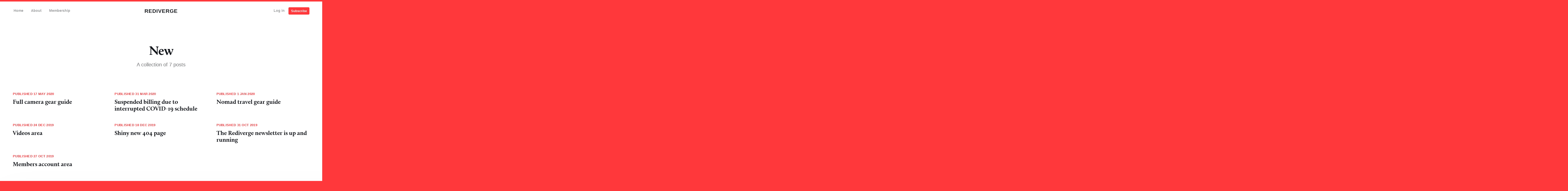

--- FILE ---
content_type: text/html; charset=utf-8
request_url: https://rediverge.com/new/
body_size: 6046
content:
<!DOCTYPE html>
<html lang="en">
<head>
<meta charset="utf-8" />
<meta http-equiv="X-UA-Compatible" content="IE=edge" />

<title>New - Rediverge</title>
<meta name="HandheldFriendly" content="True" />
<meta name="viewport" content="width=device-width, initial-scale=1.0" />

<link rel="stylesheet" href="https://use.typekit.net/zhj5lfc.css">
<link rel="stylesheet" type="text/css" href="https://rediverge.com/assets/built/app.css?v=5c32f066fd" />

<link rel="icon" href="https://rediverge.com/content/images/size/w256h256/2020/11/rdv.png" type="image/png">
    <link rel="canonical" href="https://rediverge.com/new/">
    <meta name="referrer" content="no-referrer-when-downgrade">
    
    <meta property="og:site_name" content="Rediverge">
    <meta property="og:type" content="website">
    <meta property="og:title" content="New - Rediverge">
    <meta property="og:url" content="https://rediverge.com/new/">
    <meta property="article:publisher" content="https://www.facebook.com/johnonolan">
    <meta name="twitter:card" content="summary">
    <meta name="twitter:title" content="New - Rediverge">
    <meta name="twitter:url" content="https://rediverge.com/new/">
    <meta name="twitter:site" content="@johnonolan">
    
    <script type="application/ld+json">
{
    "@context": "https://schema.org",
    "@type": "Series",
    "publisher": {
        "@type": "Organization",
        "name": "Rediverge",
        "url": "https://rediverge.com/",
        "logo": {
            "@type": "ImageObject",
            "url": "https://rediverge.com/content/images/size/w256h256/2020/11/rdv.png",
            "width": 60,
            "height": 60
        }
    },
    "url": "https://rediverge.com/new/",
    "name": "New",
    "mainEntityOfPage": "https://rediverge.com/new/"
}
    </script>

    <meta name="generator" content="Ghost 6.6">
    <link rel="alternate" type="application/rss+xml" title="Rediverge" href="https://rediverge.com/rss/">
    <script defer src="https://cdn.jsdelivr.net/ghost/portal@~2.56/umd/portal.min.js" data-i18n="true" data-ghost="https://rediverge.com/" data-key="3531a0a5fb55703d0706c9a347" data-api="https://rediverge.ghost.io/ghost/api/content/" data-locale="en" crossorigin="anonymous"></script><style id="gh-members-styles">.gh-post-upgrade-cta-content,
.gh-post-upgrade-cta {
    display: flex;
    flex-direction: column;
    align-items: center;
    font-family: -apple-system, BlinkMacSystemFont, 'Segoe UI', Roboto, Oxygen, Ubuntu, Cantarell, 'Open Sans', 'Helvetica Neue', sans-serif;
    text-align: center;
    width: 100%;
    color: #ffffff;
    font-size: 16px;
}

.gh-post-upgrade-cta-content {
    border-radius: 8px;
    padding: 40px 4vw;
}

.gh-post-upgrade-cta h2 {
    color: #ffffff;
    font-size: 28px;
    letter-spacing: -0.2px;
    margin: 0;
    padding: 0;
}

.gh-post-upgrade-cta p {
    margin: 20px 0 0;
    padding: 0;
}

.gh-post-upgrade-cta small {
    font-size: 16px;
    letter-spacing: -0.2px;
}

.gh-post-upgrade-cta a {
    color: #ffffff;
    cursor: pointer;
    font-weight: 500;
    box-shadow: none;
    text-decoration: underline;
}

.gh-post-upgrade-cta a:hover {
    color: #ffffff;
    opacity: 0.8;
    box-shadow: none;
    text-decoration: underline;
}

.gh-post-upgrade-cta a.gh-btn {
    display: block;
    background: #ffffff;
    text-decoration: none;
    margin: 28px 0 0;
    padding: 8px 18px;
    border-radius: 4px;
    font-size: 16px;
    font-weight: 600;
}

.gh-post-upgrade-cta a.gh-btn:hover {
    opacity: 0.92;
}</style><script async src="https://js.stripe.com/v3/"></script>
    <script defer src="https://cdn.jsdelivr.net/ghost/sodo-search@~1.8/umd/sodo-search.min.js" data-key="3531a0a5fb55703d0706c9a347" data-styles="https://cdn.jsdelivr.net/ghost/sodo-search@~1.8/umd/main.css" data-sodo-search="https://rediverge.ghost.io/" data-locale="en" crossorigin="anonymous"></script>
    
    <link href="https://rediverge.com/webmentions/receive/" rel="webmention">
    <script defer src="/public/cards.min.js?v=5c32f066fd"></script>
    <link rel="stylesheet" type="text/css" href="/public/cards.min.css?v=5c32f066fd">
    <script defer src="/public/member-attribution.min.js?v=5c32f066fd"></script>
    <script defer src="/public/ghost-stats.min.js?v=5c32f066fd" data-stringify-payload="false" data-datasource="analytics_events" data-storage="localStorage" data-host="https://rediverge.com/.ghost/analytics/api/v1/page_hit"  tb_site_uuid="a62e992f-3f68-490b-b396-aaf2825f6bc9" tb_post_uuid="undefined" tb_post_type="null" tb_member_uuid="undefined" tb_member_status="undefined"></script><style>:root {--ghost-accent-color: #FF383C;}</style>
    <script defer data-domain="rediverge.com" src="https://plausible.io/js/plausible.js"></script>

</head>
<body class="tag-template tag-new">
<div class="notification notification-subscribe">
    <a class="notification-close" href="javascript:;"></a>
    You've successfully subscribed to Rediverge
</div>

<div class="notification notification-signup">
    <a class="notification-close" href="javascript:;"></a>
    Signup complete! You have full access to Rediverge
</div>

<div class="notification notification-signin">
    <a class="notification-close" href="javascript:;"></a>
    Welcome back! You've successfully signed in
</div>

<div class="notification notification-checkout">
    <a class="notification-close" href="javascript:;"></a>
    Success! Check your email for a login link
</div><div class="viewport">

    <div class="viewport-top">
        <div class="site-spacer"></div>
        <header class="site-head ">
            <div class="site-head-container container">
                <a class="nav-burger" href="#">
                    <div class="hamburger hamburger--collapse" aria-label="Menu" role="button" aria-controls="navigation">
                        <div class="hamburger-box">
                            <div class="hamburger-inner"></div>
                        </div>
                    </div>
                </a>
                <nav class="site-head-left">
                        <ul class="nav">
    <li class="nav-home"><a href="https://rediverge.com/">Home</a></li>
    <li class="nav-about"><a href="https://rediverge.com/about/">About</a></li>
    <li class="nav-membership"><a href="https://rediverge.com/membership/">Membership</a></li>
</ul>

                </nav>
                <div class="site-head-center">
                    <a class="site-head-logo" href="https://rediverge.com">Rediverge</a>
                </div>
                <div class="site-head-right">
                    <div class="social-links">
                        <a class="signin-button" href="#/portal/signin">Log in</a>
                        <a class="subscribe-button" href="/membership/">Subscribe</a>
                    </div>
                </div>
            </div>
        </header>

        <main class="site-main">
            
<div class="container">
    <header class="rdv-header">
        <h1>New</h1>
            <span>A collection of 7 posts</span>
    </header>

    <div class="guides">

        <a class="guide-card post tag-new tag-hash-changelog no-image" href="/p/ae27501a-3bc6-40b4-886b-6f7475ecaada/">
    <div class="guide-card-content">
        <time class="guide-card-date" datetime="2020-05-17">Published 17 May 2020</time>
        <h2 class="guide-card-title">Full camera gear guide</h2>
        <p class="guide-card-excerpt"></p>
    </div>
</a>

        <a class="guide-card post tag-new tag-hash-changelog no-image" href="/p/861f8cd4-e53a-4b9e-8693-d591406ca463/">
    <div class="guide-card-content">
        <time class="guide-card-date" datetime="2020-03-31">Published 31 Mar 2020</time>
        <h2 class="guide-card-title">Suspended billing due to interrupted COVID-19 schedule</h2>
        <p class="guide-card-excerpt"></p>
    </div>
</a>

        <a class="guide-card post tag-new tag-hash-changelog no-image" href="/p/231fb2fa-4554-4b3b-a348-ee23085d693a/">
    <div class="guide-card-content">
        <time class="guide-card-date" datetime="2020-01-01">Published 1 Jan 2020</time>
        <h2 class="guide-card-title">Nomad travel gear guide</h2>
        <p class="guide-card-excerpt"></p>
    </div>
</a>

        <a class="guide-card post tag-new tag-hash-changelog no-image" href="/p/d3cbf38d-e457-4b0f-a489-97b63032d3dd/">
    <div class="guide-card-content">
        <time class="guide-card-date" datetime="2019-12-24">Published 24 Dec 2019</time>
        <h2 class="guide-card-title">Videos area</h2>
        <p class="guide-card-excerpt"></p>
    </div>
</a>

        <a class="guide-card post tag-new tag-hash-changelog no-image" href="/p/30000525-e2f4-4123-8962-bee584d338a1/">
    <div class="guide-card-content">
        <time class="guide-card-date" datetime="2019-12-18">Published 18 Dec 2019</time>
        <h2 class="guide-card-title">Shiny new 404 page</h2>
        <p class="guide-card-excerpt"></p>
    </div>
</a>

        <a class="guide-card post tag-new tag-hash-changelog no-image" href="/p/765707f2-a910-4c50-9265-1e7430dc4512/">
    <div class="guide-card-content">
        <time class="guide-card-date" datetime="2019-10-31">Published 31 Oct 2019</time>
        <h2 class="guide-card-title">The Rediverge newsletter is up and running</h2>
        <p class="guide-card-excerpt"></p>
    </div>
</a>

        <a class="guide-card post tag-new tag-hash-changelog no-image" href="/p/4940ac5d-9d1d-41b7-a069-d6e9c8ac8f45/">
    <div class="guide-card-content">
        <time class="guide-card-date" datetime="2019-10-27">Published 27 Oct 2019</time>
        <h2 class="guide-card-title">Members account area</h2>
        <p class="guide-card-excerpt"></p>
    </div>
</a>
    </div>
</div>

        </main>
    </div>

    <footer class="viewport-bottom">
        <div class="gh-foot">
            <div class="container">
                <div class="gh-foot-main">
                    <div class="gh-foot-content">
                        <div class="gh-foot-content-left">
                            <img src="https://rediverge.com/content/images/2020/11/rdv.png" alt="Rediverge Icon" />
                            <span class="gh-foot-logo">Created with Ghost</span>
                            <p>Build a home on the web with a powerful subscription platform designed for indie creators. Publishing, newsletters and memberships — all in one place.</p>
                            <p><a href="https://ghost.org?ref=rediverge">Start your own adventure <span>&rarr;</span></a></p>
                            <div class="gh-foot-content-left-icons">
                                <a href="https://twitter.com/johnonolan" target="_blank"><svg xmlns="http://www.w3.org/2000/svg" viewBox="0 0 24 24">
<path d="M.09 18.91a.75.75 0 0 0 .43.84 20.55 20.55 0 0 0 8.29 1.93 13.13 13.13 0 0 0 7.26-2.06 12.73 12.73 0 0 0 5.76-10.56v-.45l1.79-1.29A.75.75 0 0 0 23.47 6l-1.39-.6.78-1.7a.75.75 0 0 0-.92-1l-2.17.72a5.2 5.2 0 0 0-3.2-1.11 5.26 5.26 0 0 0-5.25 5.25v.36C8.6 8.24 6 6.85 3.14 3.57a.75.75 0 0 0-1.3.35A7.8 7.8 0 0 0 2.33 9L.94 8.82a.75.75 0 0 0-.85.89 5.38 5.38 0 0 0 2.63 3.92l-.65.24a.75.75 0 0 0-.41 1 4.78 4.78 0 0 0 3.56 2.61 11.82 11.82 0 0 1-4.39.8.75.75 0 0 0-.74.63zM8 17.67a.75.75 0 0 0-.38-1.35c-2.12-.17-3.37-.43-4.17-1.37l1.87-.68a.75.75 0 0 0-.17-1.45 3.69 3.69 0 0 1-3.29-2.33l2.14.32a.75.75 0 0 0 .61-1.3 4.55 4.55 0 0 1-1.47-3.74c3 3 6 4.17 9.09 3.53a.75.75 0 0 0 .6-.73v-1a3.73 3.73 0 0 1 6.27-2.75.75.75 0 0 0 .75.16l.93-.31-.38.83a.75.75 0 0 0 0 .59c.09.23.11.28 1.28.79l-1 .74a.75.75 0 0 0-.31.61v.83a11.21 11.21 0 0 1-5.07 9.3c-3 2-6.95 2.33-11.22 1.09A11.11 11.11 0 0 0 8 17.67z" />
</svg></a>
                                <a href="https://instagram.com/johnonolan" target="_blank"><svg xmlns="http://www.w3.org/2000/svg" viewBox="0 0 24 24">
<path d="M6.74 24h10.5A6.76 6.76 0 0 0 24 17.25V6.75A6.76 6.76 0 0 0 17.24 0H6.74A6.76 6.76 0 0 0 0 6.75v10.5A6.76 6.76 0 0 0 6.74 24zM1.49 6.75A5.26 5.26 0 0 1 6.74 1.5h10.5a5.26 5.26 0 0 1 5.25 5.25v10.5a5.26 5.26 0 0 1-5.25 5.25H6.74a5.26 5.26 0 0 1-5.25-5.25z" />
<path d="M12 17.75A5.75 5.75 0 1 0 6.24 12 5.76 5.76 0 0 0 12 17.75zm0-10A4.25 4.25 0 1 1 7.74 12 4.26 4.26 0 0 1 12 7.75z" />
<circle cx="18.84" cy="5.15" r="1.25" />
</svg></a>
                                <a href="https://rediverge.com/rss/"><svg xmlns="http://www.w3.org/2000/svg" x="0" y="0" enable-background="new 0 0 24 24" version="1.1" viewBox="0 0 24 24" xml:space="preserve"><path d="M2.25,23.997c-1.241,0-2.25-1.009-2.25-2.25v-19.5c0-1.241,1.009-2.25,2.25-2.25h19.5c1.241,0,2.25,1.009,2.25,2.25v19.5 c0,1.241-1.009,2.25-2.25,2.25H2.25z M2.25,1.497c-0.414,0-0.75,0.336-0.75,0.75v19.5c0,0.414,0.336,0.75,0.75,0.75h19.5 c0.414,0,0.75-0.336,0.75-0.75v-19.5c0-0.414-0.336-0.75-0.75-0.75H2.25z"/><path d="M7.5,19.497c-1.654,0-3-1.346-3-3s1.346-3,3-3s3,1.346,3,3S9.154,19.497,7.5,19.497z M7.5,14.997 c-0.827,0-1.5,0.673-1.5,1.5s0.673,1.5,1.5,1.5s1.5-0.673,1.5-1.5S8.327,14.997,7.5,14.997z"/><path d="M13.605,20.236c-0.113,0-0.222-0.025-0.324-0.074c-0.18-0.086-0.316-0.238-0.383-0.427 c-0.066-0.189-0.055-0.393,0.031-0.573c0.698-1.458,0.787-3.101,0.25-4.626c-0.537-1.526-1.637-2.752-3.095-3.451 c-0.828-0.397-1.707-0.598-2.612-0.598c-0.684,0-1.362,0.117-2.017,0.347c-0.08,0.028-0.164,0.043-0.249,0.043 c-0.318,0-0.602-0.201-0.708-0.501C4.36,9.985,4.566,9.556,4.956,9.419c0.815-0.287,1.661-0.433,2.515-0.433 c1.131,0,2.228,0.251,3.261,0.746c1.82,0.872,3.192,2.401,3.862,4.306c0.67,1.903,0.559,3.953-0.312,5.772 C14.158,20.069,13.892,20.236,13.605,20.236z"/><path d="M18.359,20.275c-0.068,0-0.135-0.009-0.2-0.027c-0.192-0.053-0.353-0.178-0.452-0.352c-0.099-0.175-0.124-0.377-0.071-0.57 c0.429-1.552,0.495-3.208,0.191-4.791c-0.951-4.951-5.298-8.544-10.335-8.544c-0.664,0-1.334,0.064-1.992,0.191 C5.452,6.191,5.405,6.195,5.359,6.195C5,6.195,4.69,5.939,4.622,5.587c-0.078-0.406,0.189-0.8,0.595-0.878 c0.75-0.144,1.516-0.217,2.274-0.217c5.755,0,10.722,4.105,11.808,9.76c0.348,1.807,0.272,3.7-0.219,5.473 C18.992,20.049,18.695,20.275,18.359,20.275z"/></svg></a>
                                <a href="https://rediverge.com/#/portal/"><svg xmlns="http://www.w3.org/2000/svg" x="0" y="0" enable-background="new 0 0 24 24" version="1.1" viewBox="0 0 24 24" xml:space="preserve"><path d="M2.25 23.25C1.009 23.25 0 22.241 0 21V9c0-1.241 1.009-2.25 2.25-2.25h19.5C22.991 6.75 24 7.759 24 9v12c0 1.241-1.009 2.25-2.25 2.25H2.25zM2.25 8.25C1.836 8.25 1.5 8.586 1.5 9v12c0 .414.336.75.75.75h19.5c.414 0 .75-.336.75-.75V9c0-.414-.336-.75-.75-.75H2.25zM2.25 5.25C1.836 5.25 1.5 4.914 1.5 4.5s.336-.75.75-.75h19.5c.414 0 .75.336.75.75s-.336.75-.75.75H2.25zM4.5 2.25c-.414 0-.75-.336-.75-.75S4.086.75 4.5.75h15c.414 0 .75.336.75.75s-.336.75-.75.75H4.5z"/><path d="M4.5 17.25c-.414 0-.75-.336-.75-.75s.336-.75.75-.75h3.75C8.664 15.75 9 16.086 9 16.5s-.336.75-.75.75H4.5zM4.5 20.25c-.414 0-.75-.336-.75-.75s.336-.75.75-.75h8.25c.414 0 .75.336.75.75s-.336.75-.75.75H4.5zM16.5 15.75c-.827 0-1.5-.673-1.5-1.5v-3c0-.827.673-1.5 1.5-1.5h3c.827 0 1.5.673 1.5 1.5v3c0 .827-.673 1.5-1.5 1.5H16.5zM16.5 14.25h3v-3h-3V14.25z"/></svg></a>

                                <a href="https://linkedin.com/in/johnonolan" target="_blank"><svg xmlns="http://www.w3.org/2000/svg" data-name="Outline Version" viewBox="0 0 24 24"><path d="M.81 7.95a.75.75 0 00-.75.75V22.63a.75.75 0 00.75.75H5.67a.75.75 0 00.75-.75V8.7a.75.75 0 00-.75-.75zM4.92 21.88H1.56V9.45H4.92zM17.89 7.94a7.35 7.35 0 00-3.53.93V8.7a.75.75 0 00-.75-.75H8.51a.75.75 0 00-.75.75V22.63a.75.75 0 00.75.75h5.11a.75.75 0 00.75-.75V15.38a1.39 1.39 0 012.79 0v7.25a.75.75 0 00.75.75h5.36a.75.75 0 00.75-.75V15.5C24 10.83 21.67 7.94 17.89 7.94zm4.62 13.94H18.65v-6.5a2.89 2.89 0 00-5.79 0v6.5H9.26V9.45h3.61v.84a.75.75 0 001.26.55 6.07 6.07 0 013.77-1.4c2.93 0 4.62 2.21 4.62 6.06zM3.24 7.13A3.25 3.25 0 100 3.88 3.25 3.25 0 003.24 7.13zm0-5A1.75 1.75 0 111.49 3.88 1.75 1.75 0 013.24 2.13z"/></svg></a>
                            </div>
                            <small>
                                <strong><a href="https://www.youtube.com/watch?v=8fvTxv46ano" target="_blank">All your base are belong to us</a></strong>
                                <span>Rediverge &copy; 2025</span>
                            </small>
                        </div>
                        <div class="gh-foot-content-right">
                            <a href="/about/">About Rediverge</a>
                            <a href="/#/portal/account">Manage subscription</a>
                            <a href="/you-cant-do-that/">You can't do that</a>
                            <a href="/guides/">Gear guides</a>
                            <a href="/photos/">Photo series</a>
                            <a href="https://www.youtube.com/watch?v=l3hoa-stJs4" target="_blank">Weird cats</a>
                            <a href="https://careers.ghost.org" target="_blank">Jobs @ Ghost</a>
                            <a href="/cookies/">Cookie statement</a>
                            <a href="/terms/">Terms of service</a>
                            <a href="/privacy/">Privacy policy</a>
                            <a href="/support/">Contact / support</a>
                        </div>
                    </div>
                </div>
            </div>
        </div>
    </footer>

</div>

<script
    src="https://code.jquery.com/jquery-3.2.1.min.js"
    integrity="sha256-hwg4gsxgFZhOsEEamdOYGBf13FyQuiTwlAQgxVSNgt4="
    crossorigin="anonymous">
</script>

<script>
$(document).ready(function () {
    // Mobile Menu Trigger
    $('.nav-burger').click(function () {
        $('body').toggleClass('site-head-open');
    });
    $('.site-head-open a').click(function () {
        $('body').removeClass('site-head-open');
    });

    var header = $(".site-head");
    var scroll = $(window).scrollTop();
    if (scroll >= 20) {
        header.addClass('active');
    } else {
        header.removeClass('active');
    }

    $(window).scroll(function () {
        var scroll = $(window).scrollTop();

        if (scroll >= 20) {
            header.addClass('active');
        } else {
            header.removeClass('active');
        }
    });

    // Parse the URL parameter
    function getParameterByName(name, url) {
        if (!url) url = window.location.href;
        name = name.replace(/[\[\]]/g, "\\$&");
        var regex = new RegExp("[?&]" + name + "(=([^&#]*)|&|#|$)"),
            results = regex.exec(url);
        if (!results) return null;
        if (!results[2]) return '';
        return decodeURIComponent(results[2].replace(/\+/g, " "));
    }

    // Give the parameter a variable name
    var action = getParameterByName('action');
    var stripe = getParameterByName('stripe');

    if (action == 'signup') {
        window.location = '/welcome/?action=welcome';
    }
    if (stripe == 'cancel') {
        window.location = '/membership/';
    }

    $('.notification-close').click(function () {
        $(this).parent().addClass('closed');
        var uri = window.location.toString();
        if (uri.indexOf("?") > 0) {
            var clean_uri = uri.substring(0, uri.indexOf("?"));
            window.history.replaceState({}, document.title, clean_uri);
        }
    });

    // Reset form on opening subscrion overlay
    $('.subscribe-button').click(function () {
        $('.subscribe-overlay form').removeClass();
        $('.subscribe-email').val('');
    });
});
</script>

<script>
    var maxPages = parseInt('1');
</script>
<script src="https://rediverge.com/assets/built/infinitescroll.js?v=5c32f066fd"></script>



<div id="amzn-assoc-ad-536393ee-4462-4f8a-98dd-50d571a0aab8"></div><script async src="//z-na.amazon-adsystem.com/widgets/onejs?MarketPlace=US&adInstanceId=536393ee-4462-4f8a-98dd-50d571a0aab8"></script>

</body>
</html>


--- FILE ---
content_type: text/css; charset=UTF-8
request_url: https://rediverge.com/assets/built/app.css?v=5c32f066fd
body_size: 12546
content:
:root{--color-primary:#ff383c;--color-base:#121519;--color-secondary:#5b7a81;--color-border:#c7d5d8;--color-bg:#e4ebf0;--color-wash:#f8fafc;--color-success:#80b912;--color-error:#ff4545;--font-headings:"stevie-sans",-apple-system,BlinkMacSystemFont,"Segoe UI",Roboto,Oxygen,Ubuntu,Cantarell,"Open Sans","Helvetica Neue",sans-serif;--font-content:"calluna",serif;--font-sans-serif:-apple-system,BlinkMacSystemFont,"Segoe UI","Roboto","Oxygen","Ubuntu","Cantarell","Fira Sans","Droid Sans","Helvetica Neue",sans-serif;--font-mono:Menlo,Courier,monospace;--font-light:100;--font-normal:400;--font-bold:700;--font-heavy:800;--height:4rem;--margin:2rem;--radius:0.6rem}@-webkit-keyframes a{0%{-webkit-transform:translate(-50%,-50%) rotateX(0) rotateY(0);transform:translate(-50%,-50%) rotateX(0) rotateY(0)}50%{-webkit-transform:translate(-50%,-50%) rotateX(-180deg) rotateY(0);transform:translate(-50%,-50%) rotateX(-180deg) rotateY(0)}to{-webkit-transform:translate(-50%,-50%) rotateX(-180deg) rotateY(-180deg);transform:translate(-50%,-50%) rotateX(-180deg) rotateY(-180deg)}}@keyframes a{0%{-webkit-transform:translate(-50%,-50%) rotateX(0) rotateY(0);transform:translate(-50%,-50%) rotateX(0) rotateY(0)}50%{-webkit-transform:translate(-50%,-50%) rotateX(-180deg) rotateY(0);transform:translate(-50%,-50%) rotateX(-180deg) rotateY(0)}to{-webkit-transform:translate(-50%,-50%) rotateX(-180deg) rotateY(-180deg);transform:translate(-50%,-50%) rotateX(-180deg) rotateY(-180deg)}}.fluidbox{outline:none}.fluidbox__overlay{background-color:hsla(0,0%,100%,.85);cursor:pointer;cursor:-webkit-zoom-out;cursor:zoom-out;opacity:0;pointer-events:none;position:fixed;top:-100vh;left:-100vw;bottom:-100vh;right:-100vw;-webkit-transition:all .5s ease-in-out;transition:all .5s ease-in-out}.fluidbox--opened .fluidbox__overlay{pointer-events:auto}.fluidbox__wrap{background-position:50%;background-size:cover;margin:0 auto;position:relative;-webkit-transition:all .5s ease-in-out;transition:all .5s ease-in-out}.fluidbox--closed .fluidbox__thumb,.fluidbox__thumb{-webkit-transition:opacity 0s ease-in-out 0s;transition:opacity 0s ease-in-out 0s}.fluidbox__ghost{background-size:100% 100%;background-position:50%;background-repeat:no-repeat;position:absolute;-webkit-transition:opacity 0s 0s,-webkit-transform .5s 0s;transition:opacity 0s 0s,-webkit-transform .5s 0s;transition:opacity 0s 0s,transform .5s 0s;transition:opacity 0s 0s,transform .5s 0s,-webkit-transform .5s 0s}.fluidbox--opened .fluidbox__ghost{cursor:pointer;cursor:-webkit-zoom-out;cursor:zoom-out}.fluidbox--closed .fluidbox__ghost{-webkit-transition:opacity 0s .5s,-webkit-transform .5s 0s;transition:opacity 0s .5s,-webkit-transform .5s 0s;transition:opacity 0s .5s,transform .5s 0s;transition:opacity 0s .5s,transform .5s 0s,-webkit-transform .5s 0s}.fluidbox__loader{opacity:0;-webkit-perspective:200px;perspective:200px;pointer-events:none;position:absolute;top:0;left:0;bottom:0;right:0}.fluidbox__loader:before{background-color:hsla(0,0%,100%,.85);content:"";-webkit-transform-style:preserve-3d;transform-style:preserve-3d;position:absolute;top:50%;left:50%;width:20%;padding-bottom:20%;-webkit-transform:translate(-50%,-50%);transform:translate(-50%,-50%);-webkit-transition-property:-webkit-transform;transition-property:-webkit-transform;transition-property:transform;transition-property:transform,-webkit-transform;-webkit-transition-duration:.5s;transition-duration:.5s;-webkit-transition-delay:0s;transition-delay:0s}.fluidbox--loading .fluidbox__loader{opacity:1;-webkit-transition:opacity .5s ease-in-out .5s;transition:opacity .5s ease-in-out .5s}.fluidbox--loading .fluidbox__loader:before{-webkit-animation:a 1s ease-in-out 0s infinite forwards;animation:a 1s ease-in-out 0s infinite forwards}*,:after,:before{-webkit-box-sizing:border-box;box-sizing:border-box}html{overflow-x:hidden;overflow-y:scroll;font-size:62.5%;-webkit-tap-highlight-color:rgba(0,0,0,0)}body{min-height:100vh;color:#323a45;font-family:-apple-system,BlinkMacSystemFont,Segoe UI,Roboto,Oxygen,Ubuntu,Cantarell,Open Sans,Helvetica Neue,sans-serif;font-size:1.5rem;line-height:1.6em;font-weight:400;font-style:normal;background:#fff;scroll-behavior:smooth;overflow-x:hidden;-webkit-font-smoothing:antialiased;-moz-osx-font-smoothing:grayscale}blockquote,body,dd,dl,figcaption,figure,form,hr,li,ol,p,pre,table,ul,video{margin:0;padding:0}ol[class],ul[class]{padding:0;list-style:none}img{display:block;max-width:100%}button,input,select,textarea{font:inherit}label{font-weight:700}hr{position:relative;display:block;width:100%;height:1px;border:0;border-top:1px solid;opacity:.2}::-moz-selection{text-shadow:none;background:#cbeafb}::selection{text-shadow:none;background:#cbeafb}mark{background-color:#fdffb6}small{font-size:80%}sub,sup{position:relative;font-size:75%;line-height:0;vertical-align:baseline}sup{top:-.5em}sub{bottom:-.25em}li:not([class])+li:not([class]){margin-top:1em}a:not([class]){color:#ff1f23;-webkit-text-decoration-skip:ink;text-decoration-skip-ink:auto}a[class]{text-decoration:none;-webkit-transition:.4s ease;transition:.4s ease}a[class]:hover{-webkit-transition:.2s ease;transition:.2s ease}h1,h2,h3,h4,h5,h6{margin:0;line-height:1.15em;font-weight:700;color:var(--color-base)}h1{font-size:4.6rem;letter-spacing:-.5px}@media (max-width:500px){h1{font-size:2.7rem}}h2{font-size:3.6rem}@media (max-width:500px){h2{font-size:2.2rem}}h3{font-size:3.2rem}@media (max-width:500px){h3{font-size:1.8rem}}h4{font-size:2.6rem}h5{font-size:2.4rem}h6{font-size:2.2rem}@media (prefers-reduced-motion:reduce){*{-webkit-animation-duration:.01ms!important;animation-duration:.01ms!important;-webkit-animation-iteration-count:1!important;animation-iteration-count:1!important;-webkit-transition-duration:.01ms!important;transition-duration:.01ms!important;scroll-behavior:auto!important}}form[data-members-form] .button-loader,form[data-members-form] .message-error,form[data-members-form] .message-success{display:none}.message-error svg,.message-success svg{position:relative;top:-1px;margin-right:5px;height:15px;width:15px}.message-success svg{fill:#fff}.message-error svg{fill:var(--color-primary)}form[data-members-form].error .message-error,form[data-members-form].success .message-success{position:fixed;top:85px;left:6vw;right:6vw;max-width:calc(1400px - 12vw);margin:0 auto;padding:10px 0;color:#fff;font-size:1.4rem;line-height:1.5em;font-weight:500;text-align:center;background:var(--color-base);border-radius:var(--radius)}form[data-members-form].success .message-success{background:var(--color-success)}form[data-members-form].error .message-error{color:var(--color-primary);background:#fff;-webkit-box-shadow:var(--color-primary) 0 0 0 1px;box-shadow:var(--color-primary) 0 0 0 1px}form[data-members-form] .button{position:relative}form[data-members-form].loading .button-content{visibility:hidden}form[data-members-form].loading .button-loader{display:inline-block;position:absolute;left:50%;margin-left:-19px;-webkit-transform:scale(.7);transform:scale(.7)}.button-loader svg path,.button-loader svg rect{fill:#fff}form[data-members-form].error .message-error,form[data-members-form].success .message-success{display:block}.gh-subscription-cancel{color:#ff383c!important}.gh-subscription-cancel.loading{opacity:.5}.gh-subscription-cancel.loading:hover{cursor:progress}.gh-canvas{display:grid;grid-template-columns:[full-start] minmax(4vmin,auto) [wide-start] minmax(auto,240px) [main-start] min(720px,calc(100% - 8vmin)) [main-end] minmax(auto,240px) [wide-end] minmax(4vmin,auto) [full-end]}.gh-canvas>*{grid-column:main-start/main-end}.kg-width-wide{grid-column:wide-start/wide-end}.kg-width-full{grid-column:full-start/full-end}.kg-width-full img{width:100%}.gh-content>*+*{margin-top:3vmin}.gh-content>[id]+*{margin-top:1.5rem}.gh-content [id]:not(:first-child){margin:1.5em 0 0}.gh-content [id]+.kg-card,.gh-content blockquote+.kg-card{margin-top:6vmin}.gh-content>blockquote,.gh-content>dl,.gh-content>ol,.gh-content>p,.gh-content>ul{font-family:var(--font-content);font-weight:400;font-size:2rem;line-height:1.6em}.gh-content>dl,.gh-content>ol,.gh-content>ul{padding-left:1.9em}.gh-content hr{margin-top:6vmin}.gh-content hr+*{margin-top:6vmin!important}.gh-content blockquote{position:relative;font-style:italic}.gh-content blockquote:before{content:"";position:absolute;left:-1.5em;top:0;bottom:0;width:.3rem;background:var(--color-primary)}@media (max-width:650px){.gh-content>p:first-child:first-letter{font-size:7.5rem!important}.gh-canvas blockquote,.gh-canvas dl,.gh-canvas ol,.gh-canvas p,.gh-canvas ul{font-size:1.8rem}.gh-content blockquote:before{left:-4vw}}.kg-card+:not(.kg-card):not([id]),:not(.kg-card):not([id])+.kg-card{margin-top:6vmin}.kg-card figcaption{padding:1.2rem 1.5rem 0;text-align:center;color:rgba(0,0,0,.5);font-weight:500;font-size:1.3rem;line-height:1.4em}.kg-card figcaption strong{color:rgba(0,0,0,.8)}.gh-canvas :not(pre) code{vertical-align:middle;padding:.15em .4em;border:1px solid #e1eaef;font-weight:400!important;font-size:.9em;line-height:1em;color:#dc0050;background:#f0f6f9;border-radius:.25em}.gh-canvas>pre{overflow:scroll;padding:16px 20px;background:hsla(0,0%,100%,.8);border-radius:5px;-webkit-box-shadow:0 2px 6px -2px rgba(0,0,0,.1),0 0 1px #a2bacc;box-shadow:0 2px 6px -2px rgba(0,0,0,.1),0 0 1px #a2bacc}.kg-embed-card{display:-webkit-box;display:-ms-flexbox;display:flex;-webkit-box-orient:vertical;-webkit-box-direction:normal;-ms-flex-direction:column;flex-direction:column;-webkit-box-align:center;-ms-flex-align:center;align-items:center;width:100%}.kg-image-card img{height:auto;margin:auto}.kg-gallery-card+.kg-gallery-card{margin-top:.75em}.kg-gallery-container{position:relative}.kg-gallery-row{display:-webkit-box;display:-ms-flexbox;display:flex;-webkit-box-orient:horizontal;-webkit-box-direction:normal;-ms-flex-direction:row;flex-direction:row;-webkit-box-pack:center;-ms-flex-pack:center;justify-content:center}.kg-gallery-image img{display:block;margin:0;width:100%;height:100%}.kg-gallery-row:not(:first-of-type){margin:.75em 0 0}.kg-gallery-image:not(:first-of-type){margin:0 0 0 .75em}.kg-bookmark-card,.kg-bookmark-publisher{position:relative}.kg-bookmark-container,.kg-bookmark-container:hover{display:-webkit-box;display:-ms-flexbox;display:flex;color:#15171a;background:hsla(0,0%,100%,.6);font-family:var(--font-sans-serif);text-decoration:none;border-radius:5px;-webkit-box-shadow:0 2px 6px -2px rgba(0,0,0,.1),0 0 1px #a2bacc;box-shadow:0 2px 6px -2px rgba(0,0,0,.1),0 0 1px #a2bacc;overflow:hidden}.kg-bookmark-content{-webkit-box-flex:1;-ms-flex-positive:1;flex-grow:1;display:-webkit-box;display:-ms-flexbox;display:flex;-webkit-box-orient:vertical;-webkit-box-direction:normal;-ms-flex-direction:column;flex-direction:column;-webkit-box-pack:start;-ms-flex-pack:start;justify-content:flex-start;-webkit-box-align:start;-ms-flex-align:start;align-items:flex-start;padding:20px}.kg-bookmark-title{font-weight:600;font-size:1.5rem;line-height:1.3em}.kg-bookmark-description{max-height:45px;margin:.5em 0 0;font-size:1.4rem;line-height:1.55em;opacity:.8}.kg-bookmark-metadata{margin-top:20px;display:-webkit-box;display:-ms-flexbox;display:flex;-webkit-box-align:center;-ms-flex-align:center;align-items:center;font-weight:500;font-size:1.3rem;line-height:1.3em;white-space:nowrap;overflow:hidden;text-overflow:ellipsis}.kg-bookmark-description{display:-webkit-box;-webkit-box-orient:vertical;-webkit-line-clamp:2;overflow:hidden}.kg-bookmark-icon{display:inline-block;width:16px;height:16px;margin-right:6px}.kg-bookmark-thumbnail{position:relative;min-width:33%;max-height:100%}.kg-bookmark-thumbnail img{position:absolute;top:0;left:0;width:100%;height:100%;border-radius:0 3px 3px 0;-o-object-fit:cover;object-fit:cover}.kg-bookmark-author{white-space:nowrap;text-overflow:ellipsis;overflow:hidden}.kg-bookmark-publisher:before{content:"•";margin:0 .5em}.kg-width-full.kg-card-hascaption{position:relative}.kg-width-wide.kg-card-hascaption img{grid-column:wide-start/wide-end}.kg-width-full.kg-card-hascaption img{grid-column:1/-1}.kg-width-full.kg-card-hascaption figcaption{grid-column:main-start/main-end}@media (min-width:1300px){.kg-width-full.kg-card-hascaption figcaption{position:absolute;top:100%;left:0;padding:1.2rem 20px}}@media (min-width:1000px){.kg-width-wide.kg-card-hascaption{position:relative;display:grid;-webkit-box-pack:justify;-ms-flex-pack:justify;justify-content:space-between;grid-gap:20px;grid-template-columns:5fr 1fr}.kg-width-wide.kg-card-hascaption figcaption{position:relative;display:block;width:1fr;padding-left:0;padding-right:0;max-width:270px;text-align:left}.kg-width-wide.kg-card-hascaption figcaption:before{content:"";display:block;position:absolute;top:0;left:0;height:4px;width:40%;background:var(--color-base)}.kg-width-wide.kg-card-hascaption figcaption strong{display:block;margin:0 0 2px}.kg-width-wide.kg-card-hascaption figcaption strong:not(:first-child){margin-top:15px}}.gh-content table{border-collapse:collapse;width:100%}.gh-content th{padding:.5em .8em;text-align:left;font-size:.75em;text-transform:uppercase}.gh-content td{padding:.4em .7em}.gh-content tbody tr:nth-child(odd){background-color:rgba(0,0,0,.1);padding:1px}.gh-content tbody tr:nth-child(2n+2) td:last-child{-webkit-box-shadow:inset 1px 0 rgba(0,0,0,.1),inset -1px 0 rgba(0,0,0,.1);box-shadow:inset 1px 0 rgba(0,0,0,.1),inset -1px 0 rgba(0,0,0,.1)}.gh-content tbody tr:nth-child(2n+2) td{-webkit-box-shadow:inset 1px 0 rgba(0,0,0,.1);box-shadow:inset 1px 0 rgba(0,0,0,.1)}.gh-content tbody tr:last-child{border-bottom:1px solid rgba(0,0,0,.1)}.grid{grid-gap:15px;margin-bottom:15px}.grid .grid{grid-template-columns:1fr 1fr}.grid-colspan-2{grid-column-end:span 2}.grid-rowspan-2{grid-row-end:span 2}.box-content{display:-webkit-box;display:-ms-flexbox;display:flex;-webkit-box-pack:justify;-ms-flex-pack:justify;justify-content:space-between}table{border-collapse:separate;margin:0 0 var(--margin) 0;width:100%;font-size:.8em}th{color:var(--color-base);font-size:.9em;font-weight:var(--font-bold);padding:0 .7em .4em;text-align:left}td{padding:.4em .7em;border-left-width:0;border-top-width:0}td:first-child{border-left-width:1px}tbody tr{border:1px solid var(--color-border);border-left:0;border-right:0}tbody tr:first-child td{border-top-width:1px}tbody tr:nth-child(odd){background-color:var(--color-bg)}tbody td{border-color:var(--color-border);border-style:solid;border-width:0 1px 1px 0}tfoot{border-width:0}form{margin:0 0 var(--margin) 0}fieldset{margin:0;padding:0;border:0}label{color:var(--color-primary);display:block;font-size:.9em;font-weight:var(--font-bold);margin:0 0 (var(--margin) * .5) 0}input[type=email],input[type=password],input[type=search],input[type=tel],input[type=text],input[type=url],select,textarea{background:var(--color-bg);border-radius:var(--radius);border:none;border:1px solid var(--color-border);color:inherit;display:block;outline:0;padding:0 .6em;text-decoration:none;width:100%}input[type=email]:invalid,input[type=password]:invalid,input[type=search]:invalid,input[type=tel]:invalid,input[type=text]:invalid,input[type=url]:invalid,select:invalid,textarea:invalid{-webkit-box-shadow:none;box-shadow:none}input[type=email]:focus,input[type=password]:focus,input[type=search]:focus,input[type=tel]:focus,input[type=text]:focus,input[type=url]:focus,select:focus,textarea:focus{border-color:var(--color-secondary)}select{height:var(--height);padding-right:var(--height);text-overflow:ellipsis}select option{color:var(--color-primary);background:var(--color-bg)}select:focus::-ms-value{background-color:transparent}select::-ms-expand{display:none}input[type=email],input[type=password],input[type=search],input[type=tel],input[type=text],input[type=url],select{height:var(--height)}textarea{padding:.3em .6em;resize:vertical}input[type=checkbox],input[type=radio]{display:block;margin-right:-2em;opacity:0;width:1em;z-index:-1}input[type=checkbox]+label,input[type=radio]+label{display:-webkit-box;display:-ms-flexbox;display:flex;-webkit-box-align:center;-ms-flex-align:center;align-items:center;color:var(--color-base);cursor:pointer;font-size:1em;font-weight:var(--font-normal);padding-left:calc(var(--height)*0.6 + .75em);padding-right:2rem;position:relative;-webkit-user-select:none;-moz-user-select:none;-ms-user-select:none;user-select:none}input[type=checkbox]+label:before,input[type=radio]+label:before{background:var(--color-bg);border-radius:var(--radius);border:1px solid var(--color-border);content:"";display:inline-block;height:calc(var(--height)*0.6);line-height:calc(var(--height)*0.56);text-align:center;width:calc(var(--height)*0.6);margin-right:1rem}input[type=checkbox]:checked+label:before,input[type=radio]:checked+label:before{background:var(--color-primary);border-color:var(--color-primary);color:var(--color-bg);content:"✓"}input[type=checkbox]:focus+label:before,input[type=radio]:focus+label:before{border-color:var(--color-primary);-webkit-box-shadow:0 0 0 1px var(--color-primary);box-shadow:0 0 0 1px var(--color-primary)}input[type=checkbox]+label:before{border-radius:var(--radius)}input[type=radio]+label:before{border-radius:100%}.button{display:inline-block;height:var(--height);padding:0 2rem;border:0;border-radius:var(--radius);cursor:pointer;font-family:var(--font-sans-serif);font-size:1.4rem;font-weight:var(--font-normal);line-height:var(--height);text-align:center;text-decoration:none;white-space:nowrap;-webkit-appearance:none;-moz-appearance:none;appearance:none;-webkit-transition:.4s ease;transition:.4s ease}.button.fit{width:100%}.button.small{height:calc(var(--height)*0.9);line-height:calc(var(--height)*0.9);padding:0 1.5rem;font-size:1.2rem}.button.large{height:calc(var(--height)*1.14);line-height:calc(var(--height)*1.14);padding:0 3rem;font-size:1.6rem}.button.disabled,.button:disabled{pointer-events:none;opacity:.4}.button{color:#ff0f14!important;background-color:transparent;-webkit-box-shadow:inset 0 0 0 2px var(--color-primary);box-shadow:inset 0 0 0 2px var(--color-primary)}.button:hover{text-decoration:none;color:#eb0005!important;-webkit-box-shadow:inset 0 0 0 2px #ff050a;box-shadow:inset 0 0 0 2px #ff050a;-webkit-transition:.2s ease;transition:.2s ease}.button.primary{color:#fff!important;font-weight:600;background-color:var(--color-primary);-webkit-box-shadow:none;box-shadow:none}.button.primary:hover{background-color:#ff050a}.hamburger{display:-webkit-box;display:-ms-flexbox;display:flex;overflow:visible;margin:0;padding:2px 0;border:0;color:inherit;font:inherit;text-transform:none;background-color:transparent;cursor:pointer;-webkit-transition:opacity .15s linear,-webkit-filter .15s linear;transition:opacity .15s linear,-webkit-filter .15s linear;transition:opacity .15s linear,filter .15s linear;transition:opacity .15s linear,filter .15s linear,-webkit-filter .15s linear}.hamburger-box{position:relative;display:inline-block;width:20px;height:13px}.hamburger-inner{top:50%;display:block;margin-top:-2px}.hamburger-inner,.hamburger-inner:after,.hamburger-inner:before{position:absolute;width:20px;height:1px;background-color:#8ba8ae;border-radius:4px;-webkit-transition:-webkit-transform .15s ease;transition:-webkit-transform .15s ease;transition:transform .15s ease;transition:transform .15s ease,-webkit-transform .15s ease}.hamburger-inner:after,.hamburger-inner:before{content:"";display:block}.hamburger-inner:before{top:-6px}.hamburger-inner:after{bottom:-6px}.hamburger--collapse .hamburger-inner{top:auto;bottom:0;-webkit-transition-delay:.15s;transition-delay:.15s;-webkit-transition-timing-function:cubic-bezier(.55,.055,.675,.19);transition-timing-function:cubic-bezier(.55,.055,.675,.19);-webkit-transition-duration:.15s;transition-duration:.15s}.hamburger--collapse .hamburger-inner:after{top:-12px;-webkit-transition:top .3s cubic-bezier(.33333,.66667,.66667,1) .3s,opacity .1s linear;transition:top .3s cubic-bezier(.33333,.66667,.66667,1) .3s,opacity .1s linear}.hamburger--collapse .hamburger-inner:before{-webkit-transition:top .12s cubic-bezier(.33333,.66667,.66667,1) .3s,-webkit-transform .15s cubic-bezier(.55,.055,.675,.19);transition:top .12s cubic-bezier(.33333,.66667,.66667,1) .3s,-webkit-transform .15s cubic-bezier(.55,.055,.675,.19);transition:top .12s cubic-bezier(.33333,.66667,.66667,1) .3s,transform .15s cubic-bezier(.55,.055,.675,.19);transition:top .12s cubic-bezier(.33333,.66667,.66667,1) .3s,transform .15s cubic-bezier(.55,.055,.675,.19),-webkit-transform .15s cubic-bezier(.55,.055,.675,.19)}.site-head-open .hamburger-inner,.site-head-open .hamburger-inner:after,.site-head-open .hamburger-inner:before{background-color:var(--color-base)}.site-head-open .hamburger-inner{-webkit-transition-delay:.32s;transition-delay:.32s;-webkit-transition-timing-function:cubic-bezier(.215,.61,.355,1);transition-timing-function:cubic-bezier(.215,.61,.355,1);-webkit-transform:translate3d(0,-6px,0) rotate(-45deg);transform:translate3d(0,-6px,0) rotate(-45deg)}.site-head-open .hamburger-inner:after{top:0;opacity:0;-webkit-transition:top .3s cubic-bezier(.33333,0,.66667,.33333),opacity .1s linear .27s;transition:top .3s cubic-bezier(.33333,0,.66667,.33333),opacity .1s linear .27s}.site-head-open .hamburger-inner:before{top:0;-webkit-transition:top .12s cubic-bezier(.33333,0,.66667,.33333) .18s,-webkit-transform .15s cubic-bezier(.215,.61,.355,1) .42s;transition:top .12s cubic-bezier(.33333,0,.66667,.33333) .18s,-webkit-transform .15s cubic-bezier(.215,.61,.355,1) .42s;transition:top .12s cubic-bezier(.33333,0,.66667,.33333) .18s,transform .15s cubic-bezier(.215,.61,.355,1) .42s;transition:top .12s cubic-bezier(.33333,0,.66667,.33333) .18s,transform .15s cubic-bezier(.215,.61,.355,1) .42s,-webkit-transform .15s cubic-bezier(.215,.61,.355,1) .42s;-webkit-transform:rotate(-90deg);transform:rotate(-90deg)}.gh-error{-webkit-box-flex:1;-ms-flex:1 0 auto;flex:1 0 auto;display:-webkit-box;display:-ms-flexbox;display:flex;-webkit-box-orient:vertical;-webkit-box-direction:normal;-ms-flex-direction:column;flex-direction:column;-webkit-box-pack:center;-ms-flex-pack:center;justify-content:center;padding-bottom:2vmin}.gh-error-content{-webkit-box-flex:1;-ms-flex:1 0 auto;flex:1 0 auto;text-align:center}.gh-error-code{margin:0;font-size:14vmin}.gh-error-description{max-width:600px;margin:0 auto;padding:0 2rem;font-size:4vmin;line-height:1.2em;font-weight:300;opacity:.6}.gh-error-link{display:block;margin-top:4vmin;font-size:1.6rem}.gh-error-stack{max-width:600px;margin:0 auto;padding:8vmin 0;text-align:left}.gh-error-stack-list{margin:4vmin 0 0;font-size:1.4rem}.gh-error-stack-list>li{padding:2rem 0;margin:0;border-top:1px solid rgba(0,0,0,.1)}.gh-error-stack-function{margin:0 0 .5em;font-size:1.8rem;color:red}body{border-top:5px solid var(--color-primary)}html{background:var(--color-primary)}.ma0{margin:0}.color-primary{color:var(--color-primary)}.button+.button{margin-left:10px}.section{margin:6vw 0;padding:6vw 0}.section-dark{color:#fff;background:var(--color-base)}.section-dark h2{color:#fff}.section-header{display:grid;-webkit-box-pack:justify;-ms-flex-pack:justify;justify-content:space-between;grid-gap:5px 30px;grid-template-columns:1fr 1fr 1fr;font-size:2.2rem;line-height:1.5em}.section-header,.section-title{font-family:var(--font-content)}.section-title{grid-column-end:span 3;margin:0;font-size:6rem;line-height:1.25em}.section-header p{grid-column-end:span 2}@media (max-width:1000px){.section-header p{grid-column-end:span 3}}@media (max-width:700px){.section-title{font-size:5.5vw}}.viewport{position:relative;-webkit-box-pack:justify;-ms-flex-pack:justify;justify-content:space-between;min-height:calc(100vh - 5px)}.viewport,.viewport-top{display:-webkit-box;display:-ms-flexbox;display:flex;-webkit-box-orient:vertical;-webkit-box-direction:normal;-ms-flex-direction:column;flex-direction:column}.viewport-top{-webkit-box-flex:1;-ms-flex-positive:1;flex-grow:1}@media (max-width:1050px){.viewport{border-left:none;border-right:none}.viewport:before{display:none}}.container{max-width:calc(1200px + 8vw);margin:0 auto;padding:0 4vw}.rdv-header{margin:7vw 0;text-align:center}.rdv-header h1{max-width:900px;margin:0 auto;font-family:var(--font-content);font-size:5rem;line-height:1.25em}.rdv-header span{display:block;max-width:720px;margin:10px auto 0;font-size:2rem;line-height:1.5em;color:var(--color-base);opacity:.6}@media (max-width:900px){.rdv-header h1{font-size:6vw}.rdv-header span{font-size:1.7rem}}.post-header{padding:8vmin 0;text-align:center}.post-title{margin:0 0 .15em;font-family:var(--font-content);line-height:1em}.post-custom-excerpt{margin:0;font-family:var(--font-headings);font-size:2.1rem;line-height:1.55em;color:var(--color-secondary)}@media (max-width:600px){.post-custom-excerpt{font-size:1.8rem}}.gh-feature-image{grid-column:wide-start/wide-end;width:100%;margin:8vmin 0 0}.gh-content>p:first-child:first-letter{float:left;margin:2px 0 0 -2px;padding:0 10px 0 0;color:var(--color-base);font-family:var(--font-content);font-weight:var(--font-bold);font-size:8.5rem;line-height:.72em}.content-title{margin:0 0 .8em;font-size:5rem}@media (max-width:500px){.content-title{margin:.8em 0;font-size:3.4rem}}.gh-content .zoom:hover{cursor:-webkit-zoom-in;cursor:zoom-in}.geargrid{display:grid;-webkit-box-pack:justify;-ms-flex-pack:justify;justify-content:space-between;grid-gap:25px;grid-template-columns:repeat(auto-fit,minmax(200px,1fr));margin:6vmin 0 2vmin;max-width:100%}.geargrid+.geargrid{margin-top:calc(25px - 2vmin)}.geargrid-item{-ms-flex-direction:column;flex-direction:column;-webkit-box-pack:stretch;-ms-flex-pack:stretch;justify-content:stretch;padding:20px 20px 21px;border:1px solid var(--color-border);border-radius:var(--radius);font-family:var(--font-headings);font-size:1.4rem;line-height:1.5em;color:var(--color-secondary);-webkit-transition:none;transition:none}.geargrid-item,.geargrid-item-img{display:-webkit-box;display:-ms-flexbox;display:flex;-webkit-box-orient:vertical;-webkit-box-direction:normal}.geargrid-item-img{-webkit-box-flex:1;-ms-flex:1 0 auto;flex:1 0 auto;-ms-flex-direction:column;flex-direction:column;-webkit-box-pack:center;-ms-flex-pack:center;justify-content:center;height:200px;margin:0 auto 20px}.geargrid-item-img img{display:block;max-width:100%;max-height:200px;-o-object-fit:contain;object-fit:contain}.geargrid-item-content{-webkit-box-flex:1;-ms-flex-positive:1;flex-grow:1;display:-webkit-box;display:-ms-flexbox;display:flex;-webkit-box-orient:vertical;-webkit-box-direction:normal;-ms-flex-direction:column;flex-direction:column}.geargrid-item h4{margin:0 0 .3em;font-size:1.7rem;line-height:1.3em}.geargrid-item p{margin-bottom:15px;font-size:1.4rem}.geargrid-item .button{margin-top:auto;display:block;width:100%;-webkit-transition:none;transition:none}.geargrid-item:hover{border-color:var(--color-primary);text-decoration:none}.geargrid-item:hover .button{color:#fff!important;font-weight:500;background:var(--color-primary)}@media (max-width:650px){.geargrid{grid-gap:15px;grid-template-columns:1fr}.geargrid+.geargrid{margin-top:calc(15px - 2vmin)}.geargrid-item{-webkit-box-orient:horizontal;-webkit-box-direction:normal;-ms-flex-direction:row;flex-direction:row;-webkit-box-align:start;-ms-flex-align:start;align-items:flex-start;-webkit-box-pack:stretch;-ms-flex-pack:stretch;justify-content:stretch}.geargrid-item-img{-webkit-box-flex:0;-ms-flex-positive:0;flex-grow:0;width:140px;height:auto;margin:0 20px 0 0}}.appgrid{display:grid;-webkit-box-pack:justify;-ms-flex-pack:justify;justify-content:space-between;grid-gap:20px;grid-template-columns:1fr;margin:6vmin 0 2vmin;max-width:100%}.appgrid-item{position:relative;display:-webkit-box;display:-ms-flexbox;display:flex;-webkit-box-orient:horizontal;-webkit-box-direction:normal;-ms-flex-direction:row;flex-direction:row;-webkit-box-align:center;-ms-flex-align:center;align-items:center;-webkit-box-pack:stretch;-ms-flex-pack:stretch;justify-content:stretch;padding:25px 20px;border:1px solid var(--color-border);border-radius:var(--radius);font-family:var(--font-headings);font-size:1.4rem;line-height:1.5em;color:var(--color-secondary);-webkit-transition:none;transition:none}.appgrid-item.fave{border-color:var(--color-success)}.appgrid-item.fave:before{content:"Fave";display:block;position:absolute;top:-15px;left:15px;padding:5px;color:var(--color-success);text-transform:uppercase;font-size:1.2rem;letter-spacing:2px;font-weight:600;background:#fff}.appgrid-item.avoid{border-color:#ff5f5f;opacity:.6}.appgrid-item.avoid:before{content:"Avoid";display:block;position:absolute;top:-15px;left:15px;padding:5px;color:#ff5f5f;text-transform:uppercase;font-size:1.2rem;letter-spacing:2px;font-weight:600;background:#fff}.appgrid-item:hover{-webkit-transform:scale(1.03);transform:scale(1.03);-webkit-box-shadow:rgba(0,0,0,.1) 0 5px 30px -20px;box-shadow:0 5px 30px -20px rgba(0,0,0,.1)}.appgrid-item-img{-webkit-box-flex:0;-ms-flex:0 0 auto;flex:0 0 auto;display:-webkit-box;display:-ms-flexbox;display:flex;-webkit-box-orient:vertical;-webkit-box-direction:normal;-ms-flex-direction:column;flex-direction:column;-webkit-box-pack:center;-ms-flex-pack:center;justify-content:center;margin:0 30px 0 0;padding:10px 20px 10px 0;width:100%;height:100%;max-width:100px;border-right:1px solid rgba(199,213,216,.7)}.appgrid-item-img img{display:block;-webkit-box-flex:0;-ms-flex-positive:0;flex-grow:0;margin:auto;height:50px;width:50px;-o-object-fit:contain;object-fit:contain}.appgrid-item-content{-webkit-box-flex:1;-ms-flex-positive:1;flex-grow:1;display:-webkit-box;display:-ms-flexbox;display:flex;-webkit-box-orient:vertical;-webkit-box-direction:normal;-ms-flex-direction:column;flex-direction:column}.appgrid-item h4{margin:0 0 .3em;font-size:1.8rem;line-height:1.3em;font-weight:600}.appgrid-item p{margin-bottom:3px;font-size:1.6rem}.appgrid-item:hover{text-decoration:none}@media (max-width:600px){.appgrid-item{-webkit-box-align:start;-ms-flex-align:start;align-items:flex-start}.appgrid-item-img{margin:2px 20px 0 0;padding:0;width:auto;height:auto;border-right:none}.appgrid-item-img img{margin:0;height:20px;width:20px}}.membersonly-excerpt{position:relative}.membersonly-excerpt:after{content:"";position:absolute;right:0;bottom:0;left:0;height:70%;background:-webkit-gradient(linear,left bottom,left top,from(#fff),color-stop(30%,hsla(0,0%,100%,.9)),to(hsla(0,0%,100%,0)));background:linear-gradient(0deg,#fff 0,hsla(0,0%,100%,.9) 30%,hsla(0,0%,100%,0))}.membersonly-cta{position:relative;display:-webkit-box;display:-ms-flexbox;display:flex;-webkit-box-align:center;-ms-flex-align:center;align-items:center;-webkit-box-pack:justify;-ms-flex-pack:justify;justify-content:space-between;min-height:200px;padding:3vmin 6vmin;margin:0 -4vw 5vw;font-family:var(--font-headings);font-size:1.5rem;line-height:1.55em;background:#fff;border-radius:1vmin;-webkit-box-shadow:0 0 1px rgba(0,0,0,.06),0 0 5px rgba(0,0,0,.04),0 5px 22px -8px rgba(0,0,0,.1),0 12.8px 3.7px -41px rgba(0,0,0,.07),0 15.8px 9.3px -41px rgba(0,0,0,.07),0 17.4px 19px -41px rgba(0,0,0,.07),0 19.4px 39.1px -41px rgba(0,0,0,.07),0 40px 107px -41px rgba(0,0,0,.07);box-shadow:0 0 1px rgba(0,0,0,.06),0 0 5px rgba(0,0,0,.04),0 5px 22px -8px rgba(0,0,0,.1),0 12.8px 3.7px -41px rgba(0,0,0,.07),0 15.8px 9.3px -41px rgba(0,0,0,.07),0 17.4px 19px -41px rgba(0,0,0,.07),0 19.4px 39.1px -41px rgba(0,0,0,.07),0 40px 107px -41px rgba(0,0,0,.07);overflow:hidden}.membersonly-cta-extra{margin:5vw -4vw}.membersonly-cta-content{max-width:420px}.membersonly-cta-content h3{margin-top:0;font-family:var(--font-content)}.membersonly-cta-content p{margin:1rem 0 2rem}.membersonly-cta img{width:auto;max-height:240px}@media (max-width:700px){.membersonly-cta{display:-webkit-box;display:-ms-flexbox;display:flex;-webkit-box-orient:vertical;-webkit-box-direction:reverse;-ms-flex-direction:column-reverse;flex-direction:column-reverse;-webkit-box-align:center;-ms-flex-align:center;align-items:center;padding:10vw;text-align:center}.membersonly-cta-content{margin:4vw 0 0}.membersonly-cta img{position:static;width:200px}}@media (max-width:600px){.membersonly-cta{margin:0 0 5vw}}.collections{width:100%;margin:0 auto}.collections-grid{display:grid;-webkit-box-pack:justify;-ms-flex-pack:justify;justify-content:space-between;grid-gap:3vmin;grid-template-columns:1fr 1fr}.collections-grid>a{position:relative;display:block;border-radius:1vmin;color:transparent;background:var(--color-wash);-webkit-box-shadow:0 3px 10px rgba(0,0,0,.1),0 3.3px 2.7px -44px rgba(0,0,0,.1),0 10.9px 8.9px -44px rgba(0,0,0,.1),0 49px 30px -44px rgba(0,0,0,.2);box-shadow:0 3px 10px rgba(0,0,0,.1),0 3.3px 2.7px -44px rgba(0,0,0,.1),0 10.9px 8.9px -44px rgba(0,0,0,.1),0 49px 30px -44px rgba(0,0,0,.2);overflow:hidden}.collections-grid>a:after{display:block;content:"";position:absolute;top:0;right:0;bottom:0;left:0;z-index:1;border-radius:1vmin;-webkit-box-shadow:rgba(0,0,0,.05) 0 0 0 1px inset;box-shadow:inset 0 0 0 1px rgba(0,0,0,.05)}.collections-grid>a img{display:block;width:100%;height:100%;-o-object-fit:cover;object-fit:cover;-webkit-transition:all .8s ease;transition:all .8s ease;border-radius:1vmin}.collections-grid>a:hover img{-webkit-transform:scale(1.015);transform:scale(1.015);-webkit-transition:all .5s ease;transition:all .5s ease}@media (min-width:801px){.collections-grid{grid-template-columns:1fr 1fr 1fr}.collections-grid>a:first-child{grid-column-start:1;grid-column-end:span 2;grid-row-start:1;grid-row-end:span 2}}.recentposts{text-align:center;margin:4vw 0}.recentposts h2{margin:30px 0;font-family:var(--font-content);font-size:4rem}.recentposts-grid{display:grid;grid-gap:30px;grid-template-columns:1fr 1fr 1fr 1fr}.recentposts-grid,.recentposts-item{-webkit-box-pack:justify;-ms-flex-pack:justify;justify-content:space-between}.recentposts-item{display:-webkit-box;display:-ms-flexbox;display:flex;-webkit-box-orient:vertical;-webkit-box-direction:normal;-ms-flex-direction:column;flex-direction:column;color:var(--color-secondary);text-align:left;border-radius:5px;-webkit-box-shadow:0 2px 6px -2px rgba(0,0,0,.1),0 0 1px #b3c7d5;box-shadow:0 2px 6px -2px rgba(0,0,0,.1),0 0 1px #b3c7d5;overflow:hidden}.recentposts-img{-webkit-box-flex:1;-ms-flex:1 0 auto;flex:1 0 auto;height:100%;max-height:45%;width:100%;color:transparent;background:var(--color-bg);-o-object-fit:cover;object-fit:cover;-webkit-transition:all .8s ease;transition:all .8s ease}.recentposts-item-main{position:relative;height:100%;padding:15px 20px 20px;background:#fff}.recentposts-item:hover{text-decoration:none;border-color:var(--color-border)}.recentposts-item:hover .recentposts-img{-webkit-transform:scale(1.05);transform:scale(1.05);-webkit-transition:all .3s ease;transition:all .3s ease}.recentposts-tags{display:-webkit-box;display:-ms-flexbox;display:flex;-webkit-box-align:center;-ms-flex-align:center;align-items:center;margin:0 0 5px;font-size:1.4rem;line-height:1.15em;color:var(--color-primary)}.recentposts-title{margin:0;padding:0;font-family:var(--font-content);font-size:2rem}.recentposts-excerpt{display:-webkit-box;margin:2vmin 0 0;font-family:var(--font-content);font-size:1.5rem;line-height:1.5em;color:var(--color-base);overflow:hidden;-webkit-line-clamp:7;-webkit-box-orient:vertical}.recentposts-meta{padding:0 20px 20px;font-size:1.3rem}@media (max-width:1100px){.recentposts-grid{grid-template-columns:1fr 1fr}}@media (max-width:600px){.recentposts-grid{grid-gap:20px}}@media (max-width:500px){.recentposts-grid{grid-template-columns:1fr}.recentposts-img{max-height:200px;height:auto}}.site-spacer{height:75px}.site-head{position:fixed;z-index:1000;padding:15px 0 16px;font-size:1.35rem;width:100%;border-top:6px solid #ff383c;margin-top:-5px;background:#fff;-webkit-transition:all .5s cubic-bezier(.19,1,.22,1);transition:all .5s cubic-bezier(.19,1,.22,1)}.site-head,.site-head.active{-webkit-transform:translateZ(0);transform:translateZ(0)}.site-head.active{-webkit-box-shadow:0 0 5px rgba(0,0,0,.015),0 5px 22px -6px rgba(0,0,0,.08),0 -12px 35px -19px rgba(0,0,0,.2);box-shadow:0 0 5px rgba(0,0,0,.015),0 5px 22px -6px rgba(0,0,0,.08),0 -12px 35px -19px rgba(0,0,0,.2);-webkit-transition:all .5s cubic-bezier(.22,1,.27,1);transition:all .5s cubic-bezier(.22,1,.27,1)}.site-head.noscroll{position:absolute}.site-head.noscroll.active{-webkit-box-shadow:none;box-shadow:none}.site-head-container{-webkit-box-pack:justify;-ms-flex-pack:justify;justify-content:space-between}.site-head-container,.site-head-left{display:-webkit-box;display:-ms-flexbox;display:flex;-webkit-box-align:center;-ms-flex-align:center;align-items:center}.site-head-left{position:relative;z-index:100;margin-right:10px;white-space:nowrap}.nav{display:-webkit-box;display:-ms-flexbox;display:flex;margin:0 0 0 -12px;padding:0;list-style:none}.site-head li{display:block;margin:0;padding:0}.site-head-left a,.site-head-right a{display:block;margin:0;padding:10px 15px;color:var(--color-base);font-weight:600;text-decoration:none;opacity:.4}.nav-current a,.site-head a:hover{text-decoration:none;opacity:1}.site-head-center{position:absolute;left:0;right:0;display:-webkit-box;display:-ms-flexbox;display:flex;-webkit-box-pack:center;-ms-flex-pack:center;justify-content:center;width:100%}.site-head-logo{-ms-flex-negative:0;flex-shrink:0;display:block;padding:10px;color:var(--color-base);font-size:2.1rem;line-height:1em;font-weight:800;text-transform:uppercase;letter-spacing:1px}.site-head-logo:hover{text-decoration:none}.site-head-logo img{display:block;margin-top:2px;width:auto;height:28px}.site-head-right{position:relative;z-index:100}.site-head-right,.social-links{-ms-flex-negative:0;flex-shrink:0;display:-webkit-box;display:-ms-flexbox;display:flex;-webkit-box-align:center;-ms-flex-align:center;align-items:center}a.subscribe-button{display:block;padding:8px 10px;color:#fff;font-size:1.3rem;line-height:1em;background:var(--color-primary);border-radius:4px;opacity:1}a.subscribe-button:hover{text-decoration:none;background:#d10004}a.signout-button{display:block;padding:8px 10px;font-size:1.3rem;line-height:1em;border:1px solid var(--color-primary);border-radius:4px;opacity:.7}a.signout-button:hover{text-decoration:none;color:#fff;background:#d10004}.member-info{margin-right:5px;font-size:1.3rem;line-height:1.3em}.authbox ul{margin:0;text-align:left}.authbox ul+ul{margin-top:20px}.authbox ul strong{display:inline-block;margin-right:5px}@media (max-width:500px){.site-head{position:fixed;z-index:1000;padding:10px 0}.site-head-logo{font-size:1.7rem}.site-spacer{height:61px!important}}.nav-burger{display:none;position:absolute;left:4vw;z-index:9999;padding:12px 12px 12px 0}@media (max-width:850px){.site-spacer{height:72px}.nav-burger{display:block}.site-head-container{-webkit-box-orient:vertical;-webkit-box-direction:normal;-ms-flex-direction:column;flex-direction:column;-webkit-box-pack:start;-ms-flex-pack:start;justify-content:flex-start;height:40px;background:hsla(0,0%,100%,0);z-index:-1;-webkit-transition:all .4s ease-out;transition:all .4s ease-out;overflow:hidden}.site-head-left,.site-head-right{position:relative;z-index:-1;height:auto;-webkit-transition:height .2s cubic-bezier(.4,.01,.165,.99);transition:height .2s cubic-bezier(.4,.01,.165,.99);-webkit-transition-delay:1s;transition-delay:1s}.site-head-left a{margin:8px 0;padding:1px 0;font-size:2.6rem;line-height:1.15em;font-weight:200}.site-head-left a,.site-head-right a{opacity:0;-webkit-transition:opacity .2s cubic-bezier(.4,.01,.165,.99),-webkit-transform .3s cubic-bezier(.4,.01,.165,.99);transition:opacity .2s cubic-bezier(.4,.01,.165,.99),-webkit-transform .3s cubic-bezier(.4,.01,.165,.99);transition:transform .3s cubic-bezier(.4,.01,.165,.99),opacity .2s cubic-bezier(.4,.01,.165,.99);transition:transform .3s cubic-bezier(.4,.01,.165,.99),opacity .2s cubic-bezier(.4,.01,.165,.99),-webkit-transform .3s cubic-bezier(.4,.01,.165,.99);-webkit-transform:scale(1.1) translateY(-25px);transform:scale(1.1) translateY(-25px)}.nav{width:100%;-webkit-box-orient:vertical;-webkit-box-direction:normal;-ms-flex-direction:column;flex-direction:column;-webkit-box-pack:start;-ms-flex-pack:start;justify-content:flex-start;-webkit-box-align:center;-ms-flex-align:center;align-items:center;margin:6vw 0 0}.site-head-left{-webkit-box-ordinal-group:3;-ms-flex-order:2;order:2;margin:0;width:100%}.site-head-center{-webkit-box-ordinal-group:2;-ms-flex-order:1;order:1;position:static;z-index:auto;display:-webkit-box;display:-ms-flexbox;display:flex}.site-head-center,.site-head-right{-webkit-box-pack:center;-ms-flex-pack:center;justify-content:center}.site-head-right{-webkit-box-ordinal-group:4;-ms-flex-order:3;order:3;width:100%;margin-top:6vw}.site-head-right .signin-button{padding-left:0}.social-links{-webkit-box-pack:center;-ms-flex-pack:center;justify-content:center;-webkit-transform:scale(1.2);transform:scale(1.2)}.site-head-open{background:#fff;-webkit-transition:background .5s ease-out;transition:background .5s ease-out;-webkit-transition-delay:.25;transition-delay:.25;overflow:hidden;height:100vh}.site-head-open .site-head-container{height:100vh;-webkit-transition:height .2s ease-in;transition:height .2s ease-in}.site-head-open .site-head-left,.site-head-open .site-head-right{z-index:9999;height:auto;-webkit-transition:height .2s cubic-bezier(.4,.01,.165,.99);transition:height .2s cubic-bezier(.4,.01,.165,.99)}.site-head-open .site-head-left a,.site-head-open .site-head-right a{opacity:1;-webkit-transition:opacity .9s cubic-bezier(.4,.01,.165,.99),-webkit-transform .6s cubic-bezier(.4,.01,.165,.99);transition:opacity .9s cubic-bezier(.4,.01,.165,.99),-webkit-transform .6s cubic-bezier(.4,.01,.165,.99);transition:transform .6s cubic-bezier(.4,.01,.165,.99),opacity .9s cubic-bezier(.4,.01,.165,.99);transition:transform .6s cubic-bezier(.4,.01,.165,.99),opacity .9s cubic-bezier(.4,.01,.165,.99),-webkit-transform .6s cubic-bezier(.4,.01,.165,.99);-webkit-transform:scale(1) translateY(0);transform:scale(1) translateY(0)}.site-head-open .nav-current a{border-bottom:2px solid var(--color-base)}.site-head-open .site-foot{position:fixed;z-index:9999;bottom:-40vw;left:0;right:0;padding-left:20px;padding-right:20px;background:#fff;-webkit-transition:-webkit-transform .3s cubic-bezier(.4,.01,.165,.99);transition:-webkit-transform .3s cubic-bezier(.4,.01,.165,.99);transition:transform .3s cubic-bezier(.4,.01,.165,.99);transition:transform .3s cubic-bezier(.4,.01,.165,.99),-webkit-transform .3s cubic-bezier(.4,.01,.165,.99);-webkit-transform:translateY(-44vw);transform:translateY(-44vw)}}.photolinks-container{height:400px;overflow-y:hidden}.photolinks{display:grid;grid-template-columns:[full-start] minmax(4vw,auto) [main-start] min(1200px,calc(100% - 8vw)) [main-end] minmax(4vw,auto) [full-end];overflow-x:auto;padding-bottom:200px;-webkit-overflow-scrolling:touch}.photolinks-spacer{grid-column:full-start/main-start}.photolinks-content{width:100%;max-width:1200px;grid-column:main-start/full-end;overflow-x:visible}.photolinks-postspacer{-webkit-box-flex:0;-ms-flex:0 0 1px;flex:0 0 1px}.photolinks-covers{display:-webkit-box;display:-ms-flexbox;display:flex}.photolinks-heading{-ms-flex-negative:0;flex-shrink:0;width:300px;margin:0 6vw 0 -6.8vmin;text-align:right}.photolinks-heading h2{font-family:var(--font-content);font-size:5rem;line-height:1}.photolinks-covers a{position:relative;-ms-flex-negative:0;flex-shrink:0;margin:0 4vw 0 0;font-family:var(--font-content);color:var(--color-base);text-decoration:none;font-size:2rem}.photolinks-covers a img{height:300px;margin:0 0 15px}.photolinks-covers a span{display:block;width:100%;position:absolute;top:0;left:calc(100% + 1.8rem);text-transform:uppercase;font-weight:500;font-family:var(--font-headings);font-size:1.2rem;line-height:1em;letter-spacing:.6px;-webkit-transform:rotate(90deg);transform:rotate(90deg);-webkit-transform-origin:top left;transform-origin:top left;opacity:.5}.ycdt{display:grid;grid-gap:10vmin;grid-template-columns:374px auto;padding:10vmin;margin:6vmin -10vmin;background:#f0f6fc}.ycdt img{width:100%;max-width:374px}.ycdt-content header{padding:0 0 3vmin}.ycdt-content header span{display:block;margin:20px 0 5px;font-size:1.5rem;text-transform:uppercase;letter-spacing:.06em;font-weight:700}.ycdt-content header h2{font-family:var(--font-content);font-size:5.6rem;line-height:1.15em}.ycdt-content header p{max-width:600px;margin:5px 0 0;font-family:var(--font-content);font-size:1.8rem;line-height:1.6em}.ycdt-content>div{display:grid;-webkit-box-pack:justify;-ms-flex-pack:justify;justify-content:space-between;grid-template-columns:1fr 1fr;grid-gap:6vmin;border-top:1px solid rgba(0,0,0,.15)}.ycdt-content>div a{display:block;padding:3vmin 0;text-decoration:none;color:currentColor}.ycdt-content>div a strong{display:inline-block;margin:0 0 .2em;font-size:1.8rem;line-height:1.15em;font-weight:700}.ycdt-content>div a p{margin:0;font-size:1.6rem;line-height:1.3em}.ycdt-content>div a:hover strong{text-decoration:underline}.ycdt-more{display:inline-block;margin:3vmin 0 0;font-size:1.6rem;font-weight:700;color:#fd3360}@media (max-width:920px){.ycdt{grid-template-columns:auto;grid-gap:4vmin}}@media (max-width:850px){.ycdt{margin-top:0}}@media (max-width:540px){.ycdt-content>div{grid-template-columns:auto;grid-gap:0;border:none}.ycdt-content header h2{font-size:8vmin}.ycdt-content>div a{padding:4vmin 0;border-top:1px solid rgba(0,0,0,.1)}}.site-main{-webkit-box-flex:1;-ms-flex-positive:1;flex-grow:1;display:-webkit-box;display:-ms-flexbox;display:flex;-webkit-box-orient:vertical;-webkit-box-direction:normal;-ms-flex-direction:column;flex-direction:column;padding:0}.twocol{display:grid;-webkit-box-pack:justify;-ms-flex-pack:justify;justify-content:space-between;grid-gap:3vmin;grid-template-columns:1fr 1fr 1fr}.twocol .post-feed{grid-column-start:1;grid-column-end:span 2}.sidebar{width:100%;-webkit-box-flex:1;-ms-flex:1 1 auto;flex:1 1 auto;display:-webkit-box;display:-ms-flexbox;display:flex;-webkit-box-orient:vertical;-webkit-box-direction:normal;-ms-flex-direction:column;flex-direction:column}.sidebox{margin:0 0 30px;padding:4vmin;background:var(--color-wash);border-radius:var(--radius)}.sidebar h3{margin:-.1em 0 .5em;font-size:1.6rem}.sidebar .guide-card{margin-bottom:3vw}.sidebar .guide-card p{display:-webkit-box;font-size:1.5rem;line-height:1.5em;-webkit-line-clamp:2;-webkit-box-orient:vertical;overflow:hidden}.featured-feed p{font-size:1.4rem;line-height:1.5em;opacity:.7}.featured-feed a{display:block;padding:2.5vmin 0;border-top:1px solid rgba(0,0,0,.07);text-decoration:none;color:currentColor;font-family:var(--font-content)}.featured-feed a:last-child{padding-bottom:0}.featured-feed a strong{display:inline-block;margin:0 0 .5em;font-size:1.8rem}@media (max-width:1000px){.sidebar{display:none}.twocol{grid-template-columns:1fr}.twocol .post-feed{max-width:700px;margin:0 auto}}.roadmap-feed{-webkit-box-flex:1;-ms-flex:1 1 auto;flex:1 1 auto;-ms-flex-direction:column;flex-direction:column;margin:0 auto}.roadmap-feed,.roadmap-sidebar{display:-webkit-box;display:-ms-flexbox;display:flex;-webkit-box-orient:vertical;-webkit-box-direction:normal}.roadmap-sidebar{-webkit-box-flex:0;-ms-flex:0 0 380px;flex:0 0 380px;-ms-flex-direction:column;flex-direction:column;margin:0 0 0 4vw}.roadmap-sidebar h2{color:var(--color-base)}.roadmap-sidebar p{margin:1em 0}.changelog-item{display:-webkit-box;display:-ms-flexbox;display:flex;padding:20px 0;border-top:1px solid var(--color-bg)}.changelog-item:first-of-type{margin-top:20px}.changelog-item-sidebar{-webkit-box-flex:0;-ms-flex:0 0 auto;flex:0 0 auto;width:80px;display:-webkit-box;display:-ms-flexbox;display:flex;-webkit-box-pack:end;-ms-flex-pack:end;justify-content:flex-end;-webkit-box-align:start;-ms-flex-align:start;align-items:flex-start;margin-right:20px}.changelog-tag{margin:1px 0 0;padding:2px 6px;border:1px solid var(--color-border);font-size:1.2rem;line-height:1em;letter-spacing:.5px;text-transform:uppercase;font-weight:500;color:#526072;border-radius:5px}.tag-improved .changelog-tag{border-color:#a6e1f3;color:#00aadc}.tag-new .changelog-tag{border-color:#c4e47a;color:#7aaf00}.changelog-item-content{color:var(--color-secondary)}.changelog-item-content h3{margin:0;font-size:1.6rem;font-weight:600;color:var(--color-base)}.changelog-item-content h3 small{display:inline-block;margin:0 0 0 10px;font-weight:400;color:var(--color-secondary)}.changelog-item-body{margin:5px 0 0}.changelog-item-content .kg-card{margin:20px 0}.roadmap-sidebar{color:var(--color-secondary)}.roadmap-sidebar ul{list-style:none;padding:0}.roadmap-sidebar strong{color:var(--color-base)}@media (max-width:1040px){.twocol{-webkit-box-orient:vertical;-webkit-box-direction:reverse;-ms-flex-direction:column-reverse;flex-direction:column-reverse}.roadmap-sidebar{margin:0}}.post-feed{-webkit-box-flex:1;-ms-flex:1 1 auto;flex:1 1 auto;display:-webkit-box;display:-ms-flexbox;display:flex;-webkit-box-orient:vertical;-webkit-box-direction:normal;-ms-flex-direction:column;flex-direction:column;margin:0 auto}.post-card{margin:0 0 4vw;color:inherit;text-decoration:none}@media (max-width:700px){.post-card{margin:0 0 50px}}.post-card:hover{text-decoration:none}.post-card-tags{display:-webkit-box;display:-ms-flexbox;display:flex;-webkit-box-align:center;-ms-flex-align:center;align-items:center;margin:0 0 5px;font-size:1.4rem;line-height:1.15em;color:var(--color-secondary)}.post-card-tags a{text-decoration:none}.post-visibility{display:none;padding:3px 4px;margin:0 0 0 10px;border:1px solid var(--color-border);font-size:1rem;line-height:1em;text-transform:uppercase;border-radius:3px;-webkit-user-select:none;-moz-user-select:none;-ms-user-select:none;user-select:none;color:var(--color-secondary)}.post-visibility-public{display:inline-block}.post-card-link{display:-webkit-box;display:-ms-flexbox;display:flex;color:var(--color-secondary)}.post-card-link:hover{text-decoration:none}.post-card-link-content{-webkit-box-flex:1;-ms-flex-positive:1;flex-grow:1}.post-card-title{margin:0 0 5px;padding:0;font-family:var(--font-content)}.post-card-excerpt{font-family:var(--font-content);font-size:1.6rem;line-height:1.55em}@media (max-width:700px){.post-card-title{font-size:1.8rem}.post-card-excerpt{display:-webkit-box;font-size:1.5rem;line-height:1.5em;-webkit-line-clamp:2;-webkit-box-orient:vertical;overflow:hidden}}.post-card-image{margin:0 0 10px;width:auto;height:200px;background:var(--color-secondary) no-repeat 50%;background-size:cover}.post-card-footer{-webkit-box-pack:justify;-ms-flex-pack:justify;justify-content:space-between;margin:10px 0 0;color:var(--color-secondary)}.post-card-footer,.post-card-footer-left{display:-webkit-box;display:-ms-flexbox;display:flex;-webkit-box-align:center;-ms-flex-align:center;align-items:center}.post-card-footer-right{-webkit-box-orient:vertical;-webkit-box-direction:normal;-ms-flex-direction:column;flex-direction:column}.post-card-avatar,.post-card-footer-right{display:-webkit-box;display:-ms-flexbox;display:flex}.post-card-avatar{width:30px;height:30px;margin:0 7px 0 0;border-radius:100%;-webkit-box-align:center;-ms-flex-align:center;align-items:center;-webkit-box-pack:center;-ms-flex-pack:center;justify-content:center}.post-card-avatar .author-profile-image{display:block;width:100%;background:var(--color-secondary);border-radius:100%;-o-object-fit:cover;object-fit:cover}.post-card-avatar .default-avatar{width:26px}.post-card-meta{margin-top:10px;font-size:1.3rem;line-height:1.4em}.post-card-author{font-weight:500;color:var(--color-base)}.post-card-date{display:inline-block;margin:0 3px 0 0}.post-card-time{display:inline-block;margin:0 0 0 3px}.post-card-link-img{-ms-flex-negative:0;flex-shrink:0;margin:0 0 0 20px}.post-card-link-img img{width:200px;height:auto}@media (max-width:700px){.post-card-link-img img{width:140px}}@media (max-width:500px){.post-card-link-img img{width:80px}}.tag-header{max-width:690px;margin:0 0 4vw}.tag-header h1{margin:0 0 1rem}.tag-header p{margin:0;color:var(--color-secondary);font-size:2.2rem;line-height:1.3em}@media (max-width:500px){.tag-header{border-bottom:1px solid var(--color-bg);padding-bottom:4vw}.tag-header p{font-size:1.7rem}}.author-header{display:-webkit-box;display:-ms-flexbox;display:flex;-webkit-box-pack:justify;-ms-flex-pack:justify;justify-content:space-between;margin:0 0 4vw}.author-header h1{margin:0 0 1rem}.author-header p{margin:0;color:var(--color-secondary);font-size:2.2rem;line-height:1.3em}.author-header-image{-webkit-box-flex:0;-ms-flex:0 0 auto;flex:0 0 auto;margin:0 0 0 4vw;height:120px;width:120px;border-radius:100%;overflow:hidden}.author-header-meta{display:-webkit-box;display:-ms-flexbox;display:flex;margin:1rem 0 0}.author-header-item{display:block;padding:2px 10px}.author-header-item:first-child{padding-left:0}@media (max-width:500px){.author-header{border-bottom:1px solid var(--color-bg);padding-bottom:4vw}.author-header p{font-size:1.7rem}.author-header-image{height:80px;width:80px}}.pagination{position:relative;display:-webkit-box;display:-ms-flexbox;display:flex;-webkit-box-pack:justify;-ms-flex-pack:justify;justify-content:space-between;-webkit-box-align:center;-ms-flex-align:center;align-items:center;margin:4vw 0 0}.pagination a{display:inline-block;padding:10px 15px;border:1px solid var(--color-border);color:var(--color-secondary);text-decoration:none;font-size:1.4rem;line-height:1em;border-radius:var(--radius)}.pagination-location{position:absolute;left:50%;width:100px;margin-left:-50px;text-align:center;color:var(--color-secondary);font-size:1.3rem}.grid{display:grid;-webkit-box-pack:justify;-ms-flex-pack:justify;justify-content:space-between;grid-gap:50px;grid-template-columns:1fr 1fr 1fr}@media (max-width:980px){.grid{grid-template-columns:1fr 1fr}}@media (max-width:600px){.grid{grid-template-columns:1fr}}.grid-item{position:relative;text-align:center;color:var(--color-base);text-decoration:none;-webkit-transition:all .5s ease .1s;transition:all .5s ease .1s}.grid-item:hover{text-decoration:none;-webkit-transform:scale(1.04);transform:scale(1.04);-webkit-transition:all .2s ease;transition:all .2s ease}.gallery{display:grid;-webkit-box-pack:justify;-ms-flex-pack:justify;justify-content:space-between;grid-gap:15px;grid-template-columns:1fr 1fr 1fr;padding:0 15px;font-family:var(--font-content)}@media (max-width:980px){.gallery{grid-template-columns:1fr 1fr}}@media (max-width:600px){.gallery{grid-template-columns:1fr}}.gallery-item{position:relative;color:#fff;text-decoration:none;overflow:hidden;background:var(--color-base)}.gallery-item img{width:100%;height:100%;-o-object-fit:cover;object-fit:cover;opacity:1;-webkit-transition:all 2s ease .1s;transition:all 2s ease .1s}.gallery-content{position:absolute;bottom:0;right:0;left:0;padding:3vw;color:#fff;text-align:center;background:-webkit-gradient(linear,left bottom,left top,from(rgba(0,0,0,.6)),to(transparent));background:linear-gradient(0deg,rgba(0,0,0,.6),transparent)}.gallery-content h2{margin:0;font-weight:300;line-height:1.1em}.gallery-content p{font-size:1.6rem;line-height:1.4em;font-style:italic}.gallery-content span{display:inline-block;margin:.5vw 0 0;font-family:var(--font-sans-serif);font-variant:small-caps;font-weight:600}.gallery-item:hover{text-decoration:none}.gallery-item:hover img{text-decoration:none;opacity:.6;-webkit-transition:all .5s ease;transition:all .5s ease;grid-column-end:span 2}@media (min-width:981px){.gallery-content h2{font-size:2.4vw}.gallery-item:nth-child(14n+9){grid-row-end:span 2}.gallery-item:nth-child(7n+1) .gallery-content h2{font-size:4vw;line-height:1em}.gallery-item:nth-child(7n+1) .gallery-content p{font-size:1.8vw;font-weight:300}}@media (min-width:601px){.gallery-item:nth-child(7n+1){grid-column-end:span 2;grid-row-end:span 2}.gallery-item:nth-child(7n+1) .gallery-content{text-align:left}}.post-template.tag-photos{border:none}.post-template.tag-photos .site-spacer{display:none}.post-template.tag-photos .site-head{border:none}.post-template.tag-photos:not(.site-head-open) .site-head{position:fixed;border:none;color:#fff;background:transparent}.post-template.tag-photos:not(.site-head-open) .site-head-logo{padding-left:0;color:currentColor}.post-template.tag-photos:not(.site-head-open) .site-head-container{max-width:none;padding:0 20px}@media(min-width:851px){.post-template.tag-photos .site-head-left{display:none}}.post-template.tag-photos .site-head-center{position:static;width:auto}.post-template.tag-photos:not(.site-head-open) .site-head-left a:not([class]),.post-template.tag-photos:not(.site-head-open) .site-head-right a:not([class]){color:#fff;opacity:.8}.post-template.tag-photos .site-head-left a:not([class]):hover,.post-template.tag-photos .site-head-right a:not([class]):hover{opacity:1}.post-template.tag-photos:not(.site-head-open) .hamburger-inner,.post-template.tag-photos:not(.site-head-open) .hamburger-inner:after,.post-template.tag-photos:not(.site-head-open) .hamburger-inner:before{background-color:#fff!important}.photo-header{position:relative;z-index:900;display:-webkit-box;display:-ms-flexbox;display:flex;-webkit-box-align:center;-ms-flex-align:center;align-items:center;-webkit-box-pack:center;-ms-flex-pack:center;justify-content:center;width:100vw;height:100vh;margin:0 0 6vmin;background:var(--color-base)}.photo-header-content{position:absolute;z-index:10;padding:0 12vw;color:#fff;text-align:center}.photo-header .post-title{font-size:5vw;line-height:1.1em;color:currentColor}.photo-header .post-custom-excerpt{padding:0 6vw;color:#fff;font-family:var(--font-content);font-style:italic;font-size:2vw;line-height:1.4em}.photo-header-date{position:absolute;bottom:6vmin;left:0;right:0;z-index:1000;text-align:center;color:#fff;font-size:1.5rem;text-transform:uppercase;font-weight:600}.photo-header img{position:absolute;width:100%;height:100%;-o-object-fit:cover;object-fit:cover;margin:0}.post-template.tag-photos .kg-embed-card{grid-column:wide-start/wide-end}@media (max-width:700px){.photo-header .post-title{font-size:4rem}.photo-header .post-custom-excerpt{padding:0;font-size:2rem}.photo-header-date{font-size:1.4rem}}.instagram{display:grid;-webkit-box-pack:justify;-ms-flex-pack:justify;justify-content:space-between;grid-gap:20px;grid-template-columns:1fr 1fr 1fr 1fr}@media (max-width:980px){.instagram{grid-template-columns:1fr 1fr 1fr;grid-gap:3vw}}@media (max-width:600px){.instagram{grid-template-columns:1fr 1fr}}.instagram-photo{display:block}.instagram-photo img{width:100%;height:100%;-o-object-fit:cover;object-fit:cover;opacity:1;-webkit-transition:all 2s ease .1s;transition:all 2s ease .1s}.about-header{margin:7vw 0}.about-header h1{max-width:1050px;margin:0 auto;text-align:center;font-family:var(--font-content);font-size:6rem;line-height:1.25em}.about{display:grid;-webkit-box-pack:justify;-ms-flex-pack:justify;justify-content:space-between;grid-gap:3vw;grid-template-columns:1fr 1.5fr;margin:5vw 0 0}.about-links{margin-top:-3rem;display:-webkit-inline-box;display:-ms-inline-flexbox;display:inline-flex;-webkit-box-orient:vertical;-webkit-box-direction:normal;-ms-flex-direction:column;flex-direction:column}.about-links a{font-size:4rem;line-height:1em;font-weight:700;text-transform:uppercase;opacity:.7}.about-links a:hover{text-decoration:none;opacity:1}.about-content{font-size:2.2rem;line-height:1.5em}.page-about p{margin:0 0 1.5em;width:100%}.about-content h2{margin:0 0 1.2em}.content-body{display:-webkit-box;display:-ms-flexbox;display:flex;-webkit-box-orient:vertical;-webkit-box-direction:normal;-ms-flex-direction:column;flex-direction:column;-webkit-box-align:center;-ms-flex-align:center;align-items:center;font-family:var(--font-content)}.current-location{-webkit-box-shadow:var(--color-primary) 0 2px 0 -1px;box-shadow:var(--color-primary) 0 2px 0 -1px}.nomad-map{position:relative;width:100%;height:auto;overflow:hidden}.nomad-map-embed{width:100%;height:640px;margin-top:-60px}.nomad-stats{position:relative;display:grid;-webkit-box-pack:justify;-ms-flex-pack:justify;justify-content:space-between;grid-template-columns:1fr 1fr 1fr 1fr 1fr 1fr;border-left:1px solid hsla(0,0%,100%,.2);margin:10px 0 15px}.nomad-stats-item{display:-webkit-box;display:-ms-flexbox;display:flex;-webkit-box-orient:vertical;-webkit-box-direction:normal;-ms-flex-direction:column;flex-direction:column;-webkit-box-pack:center;-ms-flex-pack:center;justify-content:center;padding:0;border-right:1px solid hsla(0,0%,100%,.2);text-align:center}.nomad-stats-item img{height:50px;width:50px;margin:auto}.nomad-stats-value{font-size:3rem;line-height:1.3em;font-weight:700}.nomad-stats-key{font-size:1.5rem;line-height:1.3em;font-weight:300;opacity:.8}.ig{display:grid;-webkit-box-pack:justify;-ms-flex-pack:justify;justify-content:space-between;grid-gap:3vmin;grid-template-columns:1fr 1fr 1fr}@media (max-width:1050px){.about-header h1{font-size:5.5vw}.about{grid-template-columns:1fr}.about .content-body{max-width:700px;margin:0 auto}.about-sidebar{-webkit-box-ordinal-group:4;-ms-flex-order:3;order:3;display:-webkit-box;display:-ms-flexbox;display:flex;-webkit-box-align:center;-ms-flex-align:center;align-items:center}.about-sidebar img{margin-right:20px;width:auto}.nomad-stats{grid-template-columns:1fr 1fr 1fr 1fr 1fr}.nomad-stats-item.logo{display:none}.nomad-stats-value{font-size:2rem}.nomad-stats-key{font-size:1.4rem}}@media (max-width:750px){.section-header{font-size:1.6rem}.nomad-map{height:600px}.nomad-stats{grid-template-columns:1fr 1fr 1fr}.nomad-stats:before{display:block;content:"";position:absolute;top:0;left:0;right:0;height:1px;background:var(--color-base)}.nomad-stats-item{border-top:1px solid hsla(0,0%,100%,.2);padding:10px 0}.nomad-stats-item.logo{display:-webkit-box;display:-ms-flexbox;display:flex}.nomad-stats-item img{width:35px;height:35px}.ig{grid-template-columns:1fr 1fr}.ig-photo:last-child{display:none}}@media (max-width:500px){.nomad-stats{grid-template-columns:1fr 1fr}.nomad-stats-value{font-size:1.8rem}.nomad-stats-key{font-size:1.2rem}.nomad-stats-item.logo,.nomad-stats-item.percent{display:none}}.pricingtable{display:grid;grid-gap:30px;grid-template-columns:1fr 1fr;max-width:720px;margin:5vw auto}.pricingtable,.pricingtable-plan{-webkit-box-pack:justify;-ms-flex-pack:justify;justify-content:space-between}.pricingtable-plan{display:-webkit-box;display:-ms-flexbox;display:flex;-webkit-box-orient:vertical;-webkit-box-direction:normal;-ms-flex-direction:column;flex-direction:column;padding:30px;border:1px solid var(--color-border);color:var(--color-base);border-radius:8px}.pricingtable-plan:hover{border-color:var(--color-primary);text-decoration:none}.pricingtable-plan-header{padding-bottom:30px;margin-bottom:30px;border-bottom:1px solid var(--color-border)}.pricingtable-title{margin:0 0 .5em;font-size:2.1rem;color:var(--color-primary)}.pricingtable-title small{font-weight:400;color:#8493a6}.pricingtable-desc{margin:0 0 1.5em;font-family:var(--font-content);font-size:1.7rem;line-height:1.5em}.pricingtable-pricewrap{display:-webkit-box;display:-ms-flexbox;display:flex;-webkit-box-pack:justify;-ms-flex-pack:justify;justify-content:space-between}.pricingtable-price{display:-webkit-inline-box;display:-ms-inline-flexbox;display:inline-flex;-webkit-box-align:center;-ms-flex-align:center;align-items:center;position:relative;font-size:2.6rem}.pricingtable-price small{margin:5px 0 0 5px;font-size:1.5rem;color:#8493a6}.pricingtable-price.strike{color:#bfc7d1}.pricingtable-price.strike:after{content:"";display:block;height:2px;width:auto;position:absolute;top:55%;left:-5px;right:-5px;background:#bfc7d1}.pricingtable-timelimit{color:var(--color-primary);font-weight:500}.pricingtable-details{margin:0;padding:0;list-style:none;font-size:1.6rem}.pricingtable-details li{margin:0}.pricingtable-details li span{margin-right:5px}.pricingtable-button{display:block;width:100%;margin:30px 0 0}@media (max-width:700px){.pricingtable{grid-template-columns:1fr}.pricingtable-details{font-size:1.4rem}.pricingtable-plan:first-child li:first-child,.pricingtable-plan:first-child li:nth-child(4),.pricingtable-plan:first-child li:nth-child(5),.pricingtable-plan:first-child li:nth-child(6),.pricingtable-plan:first-child li:nth-child(7),.pricingtable-plan:first-child li:nth-child(8),.pricingtable-plan:first-child li:nth-child(9),.pricingtable-plan:first-child li:nth-child(10),.pricingtable-plan:last-child li:first-child,.pricingtable-plan:last-child li:nth-child(2),.pricingtable-plan:last-child li:nth-child(3),.pricingtable-plan:last-child li:nth-child(4),.pricingtable-plan:last-child li:nth-child(5),.pricingtable-plan:last-child li:nth-child(6),.pricingtable-plan:last-child li:nth-child(7),.pricingtable-plan:last-child li:nth-child(8){display:none}}.gh-section-head{padding:8vmin 0;text-align:center}.gh-section-head p{margin:.3em 0 0;font-size:2.4rem;color:rgba(0,0,0,.6)}.gh-faq{display:grid;-webkit-box-pack:justify;-ms-flex-pack:justify;justify-content:space-between;grid-gap:8vmin 12vmin;grid-template-columns:1fr 1fr}.gh-faq-item{text-align:left}.gh-faq-item h4{margin:0 0 1.2rem;font-size:2rem;line-height:1.15em;font-weight:800}.gh-faq-item p{font-size:1.8rem;line-height:1.5em;color:rgba(0,0,0,.6)}.gh-faq-item a{color:var(--color-primary);font-weight:600}@media (max-width:800px){.gh-faq{grid-template-columns:1fr}}.guides{display:grid;-webkit-box-pack:justify;-ms-flex-pack:justify;justify-content:space-between;grid-gap:35px;grid-template-columns:1fr 1fr 1fr;margin-bottom:15px}.guide-card{color:inherit}.guide-card:hover{text-decoration:none}.guide-card-image{margin:0 0 10px;width:100%;height:200px;background:var(--color-secondary) no-repeat 50%;-o-object-fit:cover;object-fit:cover}.guide-card-date{text-transform:uppercase;color:var(--color-primary);font-size:1.3rem;font-weight:600;letter-spacing:.3px}.guide-card-words{opacity:.6;font-size:1.4rem}.guide-card-title{margin:5px 0;font-family:var(--font-content);font-size:2.4rem}.guide-card-excerpt{font-family:var(--font-content);font-size:1.6rem;line-height:1.55em;color:var(--color-secondary)}@media (max-width:1100px){.guides{grid-template-columns:1fr 1fr;grid-gap:3vw}}@media (max-width:800px){.guides{grid-template-columns:1fr;grid-gap:0}.guide-card{display:-webkit-box;display:-ms-flexbox;display:flex;padding:3vw 0;border-top:1px solid var(--color-border)}.guide-card-image{margin:0 3vw 0 0;width:120px;height:70px;background:var(--color-secondary) no-repeat 50%;-o-object-fit:cover;object-fit:cover}.guide-card-content{display:-webkit-box;display:-ms-flexbox;display:flex;-webkit-box-orient:vertical;-webkit-box-direction:normal;-ms-flex-direction:column;flex-direction:column;-webkit-box-pack:center;-ms-flex-pack:center;justify-content:center}.guide-card-title{-webkit-box-ordinal-group:2;-ms-flex-order:1;order:1;margin:0;font-size:1.9rem}.guide-card-date{font-size:1.1rem}.guide-card-excerpt{display:none}}.authbox{width:100%;min-height:200px;max-width:520px;margin:20vh auto 0!important;padding:50px 50px 55px;text-align:center;font-family:var(--font-headings);font-size:1.5rem;color:var(--color-secondary);line-height:1.55em;background:#fff;border-radius:8px;-webkit-box-shadow:0 0 1px rgba(0,0,0,.06),0 0 5px rgba(0,0,0,.04),0 5px 32px -8px rgba(0,0,0,.12);box-shadow:0 0 1px rgba(0,0,0,.06),0 0 5px rgba(0,0,0,.04),0 5px 32px -8px rgba(0,0,0,.12)}.authbox .authbox-title{margin:0 0 5px;padding:0;font-size:2.4rem;color:var(--color-base)}.authbox p{margin:0 0 30px}.authbox-login{position:relative;display:-webkit-box;display:-ms-flexbox;display:flex;width:100%}.authbox-login button{margin-left:15px}.authbox-signup{position:relative;display:-webkit-box;display:-ms-flexbox;display:flex;-webkit-box-orient:vertical;-webkit-box-direction:normal;-ms-flex-direction:column;flex-direction:column}.authbox-extra,.authbox-signup button{margin-top:20px}.authbox-extra{text-align:center;font-family:var(--font-headings);font-size:1.4rem;line-height:1.55em}.authbox-extra span{display:inline-block;padding:10px 15px;background:#fff}.gh-foot{margin:16vmin 0 0;padding:0 0 20vmin;background:var(--color-primary);background-size:cover}.gh-foot-main{position:relative}.gh-foot-main:before{content:"";display:block;position:absolute;top:-6vmin;right:-5000px;bottom:0;left:-6vmin;background:#fff;-webkit-box-shadow:0 1px 3.8px rgba(0,0,0,.02),0 2.5px 9.1px rgba(0,0,0,.028),0 4.6px 17.2px rgba(0,0,0,.035),0 8.3px 30.6px rgba(0,0,0,.042),0 15.5px 57.2px rgba(0,0,0,.05),0 37px 137px rgba(0,0,0,.07);box-shadow:0 1px 3.8px rgba(0,0,0,.02),0 2.5px 9.1px rgba(0,0,0,.028),0 4.6px 17.2px rgba(0,0,0,.035),0 8.3px 30.6px rgba(0,0,0,.042),0 15.5px 57.2px rgba(0,0,0,.05),0 37px 137px rgba(0,0,0,.07)}.gh-foot-content{position:relative;padding:0 0 6vmin;display:grid;grid-gap:8vmin;grid-template-columns:auto 385px;-webkit-box-pack:justify;-ms-flex-pack:justify;justify-content:space-between}.gh-foot-content-left img{width:60px;height:60px;margin:0 0 2vmin}.gh-foot-logo{-ms-flex-negative:0;flex-shrink:0;display:block;color:var(--color-base);font-family:var(--font-content);font-size:5vmin;line-height:1em;font-weight:800}.gh-foot-content-left p{margin:3vmin 0;font-size:1.9rem;line-height:1.5em}.gh-foot-content-left p a{display:inline-block;color:var(--color-primary);font-weight:700;text-decoration:none}.gh-foot-content-left p a span{display:inline-block;-webkit-transform-origin:left;transform-origin:left;-webkit-animation-duration:5s;animation-duration:5s;-webkit-animation-iteration-count:infinite;animation-iteration-count:infinite;-webkit-animation-name:bounce;animation-name:bounce;-webkit-animation-timing-function:cubic-bezier(.28,.84,.42,1);animation-timing-function:cubic-bezier(.28,.84,.42,1)}@-webkit-keyframes bounce{0%,20%,33%,45%,to{-webkit-transform:translateX(0);transform:translateX(0)}30%{-webkit-transform:translateX(8px);transform:translateX(8px)}38%{-webkit-transform:translateX(3px);transform:translateX(3px)}}@keyframes bounce{0%,20%,33%,45%,to{-webkit-transform:translateX(0);transform:translateX(0)}30%{-webkit-transform:translateX(8px);transform:translateX(8px)}38%{-webkit-transform:translateX(3px);transform:translateX(3px)}}.gh-foot-content-left-icons{display:grid;grid-template-columns:repeat(5,25px);grid-gap:25px;padding-top:12vmin}.gh-foot-content-left-icons a{display:block;-webkit-transition:all .3s ease;transition:all .3s ease}.gh-foot-content-left-icons a:first-child svg{width:20px;height:20px;position:relative;top:-1px}.gh-foot-content-left-icons svg{width:18px;height:18px;-webkit-transition:all .3s ease;transition:all .3s ease;fill:rgba(0,0,0,.6)}.gh-foot-content-left-icons a:hover svg{fill:var(--color-base);-webkit-transition:all .3s ease;transition:all .3s ease}.gh-foot-content-left>small{margin:4vmin 0 0;display:-webkit-box;display:-ms-flexbox;display:flex;-webkit-box-orient:vertical;-webkit-box-direction:normal;-ms-flex-direction:column;flex-direction:column;line-height:1.6em;color:rgba(0,0,0,.7)}.gh-foot-content-left>small a{color:var(--color-base);text-decoration:none;letter-spacing:-.5px}.gh-foot-content-right{display:grid;grid-template-columns:1fr 1fr;-ms-flex-line-pack:start;align-content:start;grid-gap:0 20px;padding-top:calc(9vmin + 60px)}.gh-foot-content-right a{display:block;padding:6px 0;color:var(--color-base);font-weight:500;text-decoration:none}.gh-foot-content-right a:hover{color:var(--color-primary)}@media (max-width:820px){.gh-foot-content{grid-template-columns:1fr;grid-gap:0}.gh-foot-content-right{display:none}}.notification{position:fixed;top:0;right:0;left:0;z-index:9000;padding:20px 60px;color:#fff;font-size:1.6rem;line-height:1.3em;font-weight:500;text-align:center;background:var(--color-success);-webkit-transition:all .35s cubic-bezier(.19,1,.22,1) .5s;transition:all .35s cubic-bezier(.19,1,.22,1) .5s;-webkit-transform:translateY(-175%);transform:translateY(-175%);visibility:hidden}.checkout-success .notification-checkout,.signin-success .notification-signin,.signup-success .notification-signup,.subscribe-success .notification-subscribe{visibility:visible;-webkit-transform:translateY(0);transform:translateY(0)}.notification.closed{visibility:hidden;-webkit-transition:all 1.35s cubic-bezier(.19,1,.22,1);transition:all 1.35s cubic-bezier(.19,1,.22,1);-webkit-transform:translateY(-175%);transform:translateY(-175%)}.notification-close{position:absolute;top:0;right:0;bottom:0;left:0;display:block}.notification-close:before{-webkit-transform:rotate(45deg);transform:rotate(45deg)}.notification-close:after,.notification-close:before{content:"";position:absolute;top:29px;right:25px;display:block;width:18px;height:2px;background:#fff;border-radius:2px}.notification-close:after{-webkit-transform:rotate(-45deg);transform:rotate(-45deg)}#cove{max-width:calc(720px + 8vmin);margin:8vmin auto 0;padding:4vmin;border-top:1px solid var(--color-border)}#cove+div{display:none!important}#cove textarea{background:#fff}#cove .cove-input,#cove textarea{border:1px solid var(--color-border)}#cove .cove-input{border-radius:var(--radius)}#cove .cove-input:focus{-webkit-box-shadow:none;box-shadow:none}#cove #cove-input-body{padding-top:9px;padding-bottom:9px}#cove .cove-button{border-color:var(--color-primary);background:var(--color-primary);border-radius:var(--radius)}.commento-root .commento-footer{display:none!important}.commento-root .commento-submit-button{background:var(--color-primary)!important}.commento-root .commento-button{margin-right:0!important;-webkit-box-shadow:none!important;box-shadow:none!important}@media (max-width:1200px){.video-container{margin:0!important}}.yt-container{width:calc(100% + 60px);margin:0 -30px}@media (max-width:900px){.yt-container{width:calc(100% + 30px);margin:0 -15px}}.gh-error-404{display:-webkit-box;display:-ms-flexbox;display:flex;-webkit-box-pack:center;-ms-flex-pack:center;justify-content:center;-webkit-box-align:center;-ms-flex-align:center;align-items:center}.gh-error-404 img{display:block;width:100%;max-width:400px;margin-bottom:-4vmin}.ycdt-banner{display:block;margin:5vw -4vw 0;border-radius:1vmin;overflow:hidden}@media (max-width:780px){.ycdt-banner{margin:5vw -4vw;border-radius:0}}
/*# sourceMappingURL=app.css.map */

--- FILE ---
content_type: application/javascript; charset=UTF-8
request_url: https://rediverge.com/assets/built/infinitescroll.js?v=5c32f066fd
body_size: 166
content:
$(function(t){var o=1,r=window.location.pathname,a=t(document),s=t(".post-feed"),c=300,l=!1,w=!1,d=window.scrollY,v=window.innerHeight,u=a.height();function f(){d=window.scrollY,e()}function g(){v=window.innerHeight,u=a.height(),e()}function e(){l||requestAnimationFrame(n),l=!0}function n(){var e,n;if(n=/(?:page\/)(\d)(?:\/)$/i,(e=(e=r).replace(/#(.*)$/g,"").replace("////g","/")).match(n)&&(o=parseInt(e.match(n)[1]),e=e.replace(n,"")),r=e,!w)if(d+v<=u-c)l=!1;else{if(o>=maxPages)return window.removeEventListener("scroll",f,{passive:!0}),void window.removeEventListener("resize",g);w=!0;var i=r+"page/"+(o+=1)+"/";t.get(i,function(e){var n=document.createRange().createContextualFragment(e).querySelectorAll(".post");n.length&&[].forEach.call(n,function(e){s[0].appendChild(e)})}).fail(function(e){404===e.status&&(window.removeEventListener("scroll",f,{passive:!0}),window.removeEventListener("resize",g))}).always(function(){u=a.height(),l=w=!1})}}window.addEventListener("scroll",f,{passive:!0}),window.addEventListener("resize",g),n()});
//# sourceMappingURL=infinitescroll.js.map